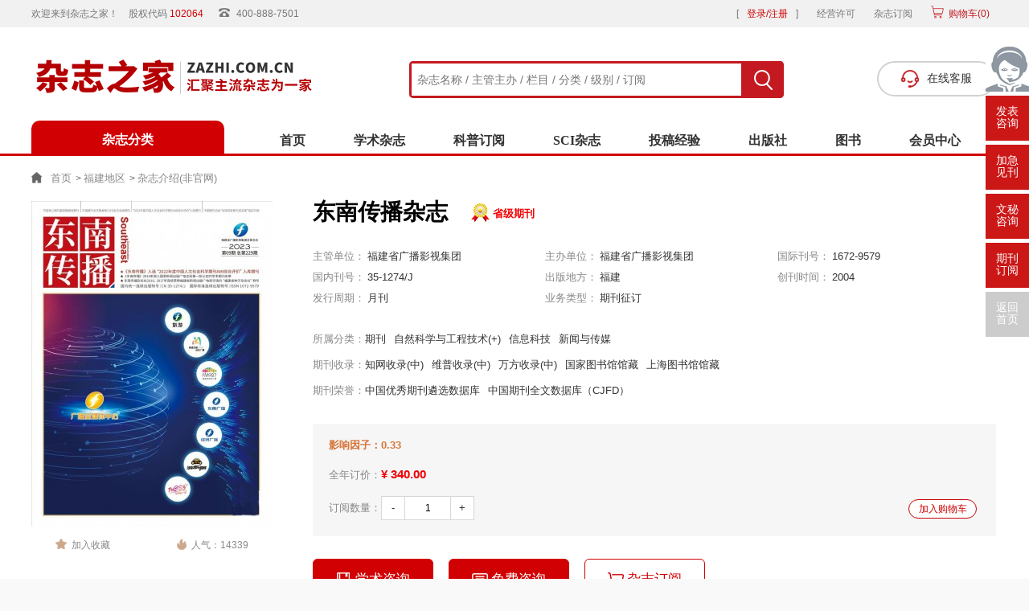

--- FILE ---
content_type: text/html; charset=utf-8
request_url: https://www.zazhi.com.cn/dongnanchuanbo/
body_size: 22644
content:
<!doctype html>
<html>
<head>
	<meta charset="utf-8">
	<title>东南传播杂志-省级期刊杂志-首页</title>
	<meta name="keywords" content="东南传播,省级期刊杂志,杂志社" />
	<meta name="description" content="《东南传播》杂志，于2004年经国家新闻出版总署批准正式创刊，CN:35-1274/J，本刊在国内外有广泛的覆盖面，题材新颖，信息量大、时效性强的特点，其中主要栏目有：业务研究、新闻采编、技术园地等。" >
	<meta http-equiv="X-UA-Compatible" content="IE=Edge，chrome=1">
	<meta name="viewport" content="width=device-width, initial-scale=1.0">
	<!-- script start -->
<meta charset="utf-8">
<meta name="referrer" content="origin">
<meta http-equiv="X-UA-Compatible" content="IE=Edge,chrome=1">
<link media="all" rel="stylesheet" type="text/css" href="https://www.zazhi.com.cn/theme/zazhi.com.cn/default/static/css/base_zzzj.css" />
<script type="text/javascript" src="https://www.zazhi.com.cn/theme/zazhi.com.cn/default/static/js/pub.js"></script>
<script type="text/javascript" src="https://www.zazhi.com.cn/theme/zazhi.com.cn/default/static/js/common.js"></script>
<script type="text/javascript">var site_root = 'https://www.zazhi.com.cn';</script>	
</head>
<body class="zzzj_qk_show gray-body container">

	<!-- head start -->
<script type="text/javascript" charset="utf-8" src="https://www.zazhi.com.cn/theme/zazhi.com.cn/default/static/js/header-top.js"></script>
	<form action="https://www.zazhi.com.cn/s.html" method="get" name="search">
		<input type="hidden" name="t" value="" />
		<div class="search">
			<div class="l">
				<input type="text" class="q" name="q" placeholder="杂志名称 / 主管主办 / 栏目 / 分类 / 级别 / 订阅" value="" maxlength="50" />
			</div>
			<div class="r">
				<input type="submit" class="s" value="" />
			</div>
		</div>
		<a onclick="openChat();return false;" href="javascript:;"><div class="zazhi-zxkf"><i></i>在线客服</div></a>
	</form>
	
<script type="text/javascript" charset="utf-8" src="https://www.zazhi.com.cn/theme/zazhi.com.cn/default/static/js/header-bottom.js"></script>
	
	<div class="nav nav_white">
		<div class="w1200">
			<a href="https://www.zazhi.com.cn/" title="杂志之家">首页</a> &gt;
			<!-- 
			<a href="https://www.zazhi.com.cn/qikan/" title="期刊">学术杂志</a> &gt;
			
			
			<a href="https://www.zazhi.com.cn/qikan/xinwen/">新闻杂志</a> &gt; 
			 -->
			
			<a href="https://www.zazhi.com.cn/qikan/fujian/">福建地区</a> &gt; 
			
			<!-- 
			<a href="https://www.zazhi.com.cn/qikan/yuekan/">月刊</a> &gt; 
			 -->
			<span>杂志介绍(非官网)</span>
		</div>
	</div> 

	

	<!-- content start -->
<div class="zzzj_qk_content">
    <div class="w1200">
        <div class="body-con-3-1 main-box dlx-box after-clear">
            <div class="body-con-3-1-l">
                <div class="show-pic">
                	<div class="preview">
                    	<img src="/upload/thumbnail/image/202311/01/28759_14b76.jpg_300x405.jpg" width="290" height="390" alt="东南传播杂志" />
                    </div>
                </div>
                <div class="show-share clear">
                    <div class="show-share-l">
						<a href="javascript:;" title="加入收藏" res="favorite" aid=2605><span>加入收藏</span></a>
					</div>
                    <div class="show-share-r">
                    	<span>人气：14339</span>
                    </div>
                </div>
                <div class="clear"></div>
            </div>
            <div class="body-con-3-1-c dlcon-c">
                <h1 class="zzzj-qkname">东南传播杂志</h1>
                <a href="https://www.zazhi.com.cn/qikan/shengjie/" title="全部省级期刊" class="zzzj-qkjbs">省级期刊</a>
				<div class="clear"></div>
				<div class="item">
                    <ul class="after-clear">
						<li><span>主管单位：</span><b class="hov" title="福建省广播影视集团">福建省广播影视集团</b></li>
						<li><span>主办单位：</span><b class="hov" title="福建省广播影视集团">福建省广播影视集团</b></li>
						<li><span>国际刊号：</span>1672-9579</li>
						<li><span>国内刊号：</span>35-1274/J</li>
						<li><span>出版地方：</span><a target="_blank" href="https://www.zazhi.com.cn/qikan/fujian/" title="福建">福建</a></li>
						
						<li><span>创刊时间：</span>2004</li>
						<li><span>发行周期：</span><a target="_blank" href="https://www.zazhi.com.cn/qikan/yuekan/" title="月刊">月刊</a></li>
						<li><span>业务类型：</span>期刊征订</li>
                    </ul>
                </div>
				
				<div class="category">
					<span>所属分类：</span><a href="https://www.zazhi.com.cn/qikan/">期刊</a><a href="https://www.zazhi.com.cn/qikan/zirankexue/">自然科学与工程技术(+)</a><a href="https://www.zazhi.com.cn/qikan/xxkj/">信息科技</a><a href="https://www.zazhi.com.cn/qikan/xwycm/">新闻与传媒</a>
				</div>
				
				
				<div class="record after-clear">
				    <div class="record-l">期刊收录：</div>
				    <div class="record-r">
				        <ul class="after-clear">
				        	
				            <li><a target="_blank" href="https://www.zazhi.com.cn/qikan/zhiwangshoulu/" title="知网收录(中)">知网收录(中)</a></li>
				        	
				            <li><a target="_blank" href="https://www.zazhi.com.cn/qikan/weipushoulu/" title="维普收录(中)">维普收录(中)</a></li>
				        	
				            <li><a target="_blank" href="https://www.zazhi.com.cn/qikan/wanfangshoulu/" title="万方收录(中)">万方收录(中)</a></li>
				        	
				            <li><a target="_blank" href="https://www.zazhi.com.cn/qikan/guojiatushuguan/" title="国家图书馆馆藏">国家图书馆馆藏</a></li>
				        	
				            <li><a target="_blank" href="https://www.zazhi.com.cn/qikan/shanghaitushuguan/" title="上海图书馆馆藏">上海图书馆馆藏</a></li>
				        	
				        </ul>
				    </div>
				</div>
				
				
				
				<div class="record after-clear">
				    <div class="record-l">期刊荣誉：</div>
				    <div class="record-r">
				        <ul class="after-clear">
				        	
				            <li><a target="_blank" href="https://www.zazhi.com.cn/qikan/zghxqkxsjk/" title="中国优秀期刊遴选数据库">中国优秀期刊遴选数据库</a></li>
				        	
				            <li><a target="_blank" href="https://www.zazhi.com.cn/qikan/zgqkqwsjk/" title="中国期刊全文数据库（CJFD）">中国期刊全文数据库（CJFD）</a></li>
				        	
				        </ul>
				    </div>
				</div>
				
				
				
				<script type="text/javascript">
					var products = {"":{"id":"3828","product_sn":"GS1499704929552605","picture":"\/upload\/image\/202311\/01\/28759_14b76.jpg","spec_ids":"","spec":[],"store_nums":"200","warning_line":"0","sell_nums":"2","market_price":"440.00","sell_price":"340.00","weight":"500"}};
					$(function(){
						$(".qk-buy .box-nums .box-nums-sub").click(function(){
							$(this).parent().find("input[name=goods_num]").val(function(index,val){
								val = parseInt(val);
								if( val>1 )
									val -= 1;
								// update_but(false, val);
								return val;
							});
						});

						$(".qk-buy .box-nums .box-nums-add").click(function(){
							$(this).parent().find("input[name=goods_num]").val(function(index,val){
								val = parseInt(val);
								var store_nums = parseInt($(".box-nums .store-val").text());
								if( isNaN(store_nums) || val<store_nums )
									val += 1;
								// update_but(false, val);
								return val;
							});
						});
						
						$(".buy_shop").click(function(){
							var product = products[''];
							update_but(product['id'], 1);
							$(".qk-buy input[name=goods_num]").val(1);
							$(".qk-buy input[name=product_id]").val(product['id']);
							$(".qk-buy input[name=product_key]").val('');
						});

						function update_but(product, num){
							var url = $('.buy_shop').data('url');
							// var url = $('.qk-buy .cart-add').data('url');
							if( !num )
								num = $(".qk-buy .box-nums input[name=goods_num]").val();
							url = url.replace('{id}', products[''].id).replace('{num}', num);
							// $('.cart-add').attr('href', url);
							$('.buy_shop').attr('href', url);
						}	
						

						$(".cart-add").click(function(){
							var that = this;
							$.ajax({
								url		: "/index.php?m=shop&c=cart&a=add",
								cache	: false,
								type	: "post",
								dataType: 'json',
								data	: {goods_id: 1860, product_id:products[""].id, goods_num:$(".box-nums input[name=goods_num]").val() },
								async	: false,
								error	: function(request) {
									showDialog('alert', '数据提交失败！', '提示信息', 300);
								},
								success: function(result) {
									if( result.status ){
										$('.dlicar b').text(result.data.total);
										$(".preview img").clone().css({
											position: 'absolute',
											'z-index':'9998',
											border:'solid 1px #ccc',
											background:'#aaf',
											overflow:'hidden',
											background:'#fff'
										}).css( $(".preview").offset() ).appendTo( $('body') ).animate({
												left : $('.dlicar').offset().left,
												top : $('.dlicar').offset().top,
												width : 10,
												height : 10,
												opacity : 0.8
											}, "slow",function(){$(this).remove();});
									$(cartHtml).appendTo( $('body') ).css({
										/*top: $(that).offset().top-50,
										left: $(that).offset().left-100*/
										}).show().find('.mac-go-cart').attr('href', site_root+'/shop/cart/');
									}
								}
							});
						});
					});
				</script>
				
				
				
				<div class="qk-buy">
					<ul>
						
						<li class="item-xszs"><span>影响因子：0.33</span></li>
						
						
						
						<li class="item-qndj">全年订价：<a>¥ 340.00</a>
							<input name="goods_num" type="hidden" readonly="true" value="1" />
						</li>
						<li class="item-dysl">
							<div class="l">订阅数量：</div>
							<div class="l box-nums">
								<a class="box-nums-sub" href="javascript:;">-</a><input name="goods_num" type="text" readonly="true" value="1" /><a class="box-nums-add" href="javascript:;">+</a>
							</div>
							<!-- <p class="mzhd">单笔订单满<span>￥498元</span>免运费（赠送<span>12次</span>快递权益）</p> -->
							<div class="clear"></div>
						</li>
						<a class="btn-zxdg cart-add" href="javascript:;">加入购物车</a>
						<input type="hidden" name="goods_id" value="1860" />
						<input type="hidden" name="product_id" value="" />
						<input type="hidden" name="product_key" value="" />
						
					</ul>
				</div>
				

				<div class="buy">
					
					<a href="javascript:;" onclick="openChat();return false;"><i class="buy_i_1"></i>学术咨询</a>
					<a href="javascript:;" onclick="openChat();return false;"><i class="buy_i_2"></i>免费咨询</a>
					
					
					<a class="hollow cart-add" href="javascript:;"><i class="cart_i_1"></i>杂志订阅</a>
					
					<div class="clear"></div>
				</div>
			</div>
        </div>
    </div>

	<script type="text/javascript">
		//注册登录后过程
		function_register(function(){
			$.ajax({
				url		: "/index.php?m=article&c=favorite&a=check",
				cache	: true,
				type	: "post",
				dataType: 'json',
				data:{aid: 2605},
				error	: function(request) {
				},
				success: function(result) {
					if( result.status ){
						$('div>a[res="favorite"]').html('<span>已收藏</span>');
					}
				}
			});
		});
	</script>
</div>

	<div class="zzzj_qkdetail_bottom after-clear w1200">
		<div class="left_panel l">
			<!-- tabs -->
			<div class="zzzj_tabs">
				<a href="javascript:void(0);" class="tabs-active" anchor=".zzzj_qk_zzxq">杂志详情</a>
				
				<a href="javascript:void(0);" anchor=".zzzj_qk_lmsz">栏目设置</a>
				
				
				<a href="javascript:void(0);" anchor=".zzzj_qk_zzry">杂志荣誉</a>
				
				
				
				<a href="javascript:void(0);" anchor=".zzzj_qk_zzts">杂志特色</a>
				
				
				
				<a href="javascript:void(0);" anchor=".zzzj_qk_sjtj">数据统计</a>
				
				
				
				
				<a href="javascript:void(0);" anchor=".zzzj_qk_wypl">网友评价</a>
				
				
			</div>
			
			
			
			<div class="zzzj_dy_infolist zzzj_qk_zzxq">
				<ul class="after-clear">
					<li><span>期刊级别：</span><a target="_blank" href="https://www.zazhi.com.cn/qikan/shengjie/" title="全部省级期刊期刊">省级期刊</a></li>
					<li><span>所属分类：</span><a href="https://www.zazhi.com.cn/qikan/">期刊</a>&emsp;<a href="https://www.zazhi.com.cn/qikan/zirankexue/">自然科学与工程技术(+)</a>&emsp;<a href="https://www.zazhi.com.cn/qikan/xxkj/">信息科技</a>&emsp;<a href="https://www.zazhi.com.cn/qikan/xwycm/">新闻与传媒</a>&emsp;</li>
					<li><b>产品参数：</b></li>
					<li><span>主管单位：</span><b class="hov" title="福建省广播影视集团">福建省广播影视集团</b></li>
					<li><span>主办单位：</span><b class="hov" title="福建省广播影视集团">福建省广播影视集团</b></li>
					<li><span>出版地方：</span><a target="_blank" href="https://www.zazhi.com.cn/qikan/fujian/" title="福建">福建</a></li>
					<li><span>快捷分类：</span><a target="_blank" href="https://www.zazhi.com.cn/qikan/xinwen/" title="新闻">新闻</a></li>
					<li><span>国际刊号：</span>1672-9579</li>
					<li><span>国内刊号：</span>35-1274/J</li>
					
					<li><span>创刊时间：</span>2004</li>
					<li><span>发行周期：</span><a target="_blank" href="https://www.zazhi.com.cn/qikan/yuekan/" title="月刊">月刊</a></li>
					<li><span>期刊开本：</span>A4</li>
					<li><span>审稿周期：</span>预计1个月内</li>
					<li><span>业务类型：</span>杂志征订</li>
				</ul>
				
				<a href="javascript:;" data-url="https://www.zazhi.com.cn/shop/cart/buy/product/{id}/num/{num}/" class="btn_ad cart-add"></a>
				
			</div>

			<!-- 杂志简介 -->
			
			<div class="zzzj_common_box">
				<div class="zzzj_common_title">
					<h2>东南传播杂志简介</h2>
				</div>
				<div class="zzzj_innerbox zzzj_common_article">
					<p>
	《东南传播》杂志，于2004年经国家新闻出版总署批准正式创刊，CN:35-1274/J，本刊在国内外有广泛的覆盖面，题材新颖，信息量大、时效性强的特点，其中主要栏目有：业务研究、新闻采编、技术园地等。
</p>
<p>
	《东南传播》是立足海峡西岸、面向国内外公开发行的新闻传播专业期刊。期刊简介刊载发表传播专业类学术研究和新闻传播、传播技术、科技类业务研究学术论文。
</p>
				</div>
			</div>
			
			
			<!-- 栏目设置 -->
			
			<div class="zzzj_common_box zzzj_qk_lmsz">
				<div class="zzzj_common_title">
					<h2>杂志栏目设置</h2>
				</div>
				<div class="zzzj_innerbox zzzj_common_article">
					<p>特别策划_马克思主义新闻观研究　建党一百周年影视研究　乡村文化传播　媒介融合前沿和理论　跨文化传播　产业研究　传媒与社会　受众研究　广播电视节目研究　品牌营销　新闻采编　</p>
				</div>
			</div>
			
			
			<!-- 杂志荣誉 -->
			
			<div class="zzzj_common_box zzzj_qk_zzry">
				<div class="zzzj_common_title">
					<h2>杂志荣誉</h2>
				</div>
				<div class="zzzj_innerbox zzzj_common_article">
					<ul>
						
						<li><a target="_blank" href="https://www.zazhi.com.cn/qikan/zhiwangshoulu/" title="知网收录(中)">知网收录(中)</a></li>
						
						<li><a target="_blank" href="https://www.zazhi.com.cn/qikan/weipushoulu/" title="维普收录(中)">维普收录(中)</a></li>
						
						<li><a target="_blank" href="https://www.zazhi.com.cn/qikan/wanfangshoulu/" title="万方收录(中)">万方收录(中)</a></li>
						
						<li><a target="_blank" href="https://www.zazhi.com.cn/qikan/guojiatushuguan/" title="国家图书馆馆藏">国家图书馆馆藏</a></li>
						
						<li><a target="_blank" href="https://www.zazhi.com.cn/qikan/shanghaitushuguan/" title="上海图书馆馆藏">上海图书馆馆藏</a></li>
						
						
						
						<li><a target="_blank" href="https://www.zazhi.com.cn/qikan/zghxqkxsjk/" title="中国优秀期刊遴选数据库">中国优秀期刊遴选数据库</a></li>
						
						<li><a target="_blank" href="https://www.zazhi.com.cn/qikan/zgqkqwsjk/" title="中国期刊全文数据库（CJFD）">中国期刊全文数据库（CJFD）</a></li>
						
					</ul>
				</div>
			</div>
			
			
			<!-- 杂志特色 -->
			
			
			<div class="zzzj_common_box zzzj_qk_zzts">
				<div class="zzzj_common_title">
					<h2>东南传播杂志特色</h2>
				</div>
				<div class="zzzj_innerbox zzzj_common_article">
					<p>
	(1)来稿应论点明确，数据可靠，逻辑严密，文字精炼，可读性强。
</p>
<p>
	(2)来稿应为原创性成果，具有学术性、理论性、前沿性。
</p>
<p>
	(3)来稿若是各级基金资助项目、科研成果、获奖成果的论文，请在首页下方或文后标明。基金项目应注明项目编号。
</p>
<p>
	(4)注释用尾注形式，注释信息要规范。
</p>
<p>
	(5)关键词选词规范，以3～8个为宜。英文摘要应语法正确，术语规范。
</p>
				</div>
			</div>
			
			
			
			<!-- 数据统计 -->
			

<div class="zzzj_common_box zzzj_qk_sjtj">
	<div class="zzzj_common_title">
		<h2>东南传播杂志数据统计</h2>
	</div>
	<div class="zzzj_innerbox">
		
		
		
		
		
		
		
		
		
		
		
		
		
		
		
		
		
		
		
		
		
		
		
		
		
		
		
		
		
		
		
		<!--次数报告-->
						 
		<div class="dltext dldesc">
			<h5>年度被引次数报告</h5>
			<p class="dltime">
				
				<span class="">2012</span>
				<span class="">2013</span>
				<span class="">2014</span>
				<span class="">2015</span>
				<span class="">2016</span>
				<span class="">2017</span>
				<span class="">2018</span>
				<span class="">2019</span>
				<span class="">2020</span>
				<span class="">2021</span>
				<span class="">2022</span>
			</p>
			<div class="dlnum">
				
				<div class="dlnumbox ">
					
					<div class="zoom">
						<p class="dlbg">本刊文章见刊的年份</p>
						<div class="dlbg">
							
							<span>2012</span>
							<span>2011</span>
							<span>2010</span>
							<span>2009</span>
							<span>2008</span>
							<span>2007</span>
							<span>2006</span>
							<span>2005</span>
						</div>
					</div>
					<div class="zoom">
						<p class="">在2012年的被引次数</p>
						<div class="">
							
							<span>41</span>
							<span>194</span>
							<span>187</span>
							<span>170</span>
							<span>134</span>
							<span>98</span>
							<span>30</span>
							<span>20</span>
						</div>
					</div>
					<div class="zoom">
						<p class="">被本刊自己引用的次数</p>
						<div class="">
							
							<span>6</span>
							<span>31</span>
							<span>16</span>
							<span>12</span>
							<span>7</span>
							<span>5</span>
							<span>3</span>
							<span>3</span>
						</div>
					</div>
					<div class="zoom">
						<p class="">被引次数的累积百分比</p>
						<div class="">
							
							<span>0.0469</span>
							<span>0.2689</span>
							<span>0.4828</span>
							<span>0.6773</span>
							<span>0.8307</span>
							<span>0.9428</span>
							<span>0.9771</span>
							<span>1</span>
						</div>
					</div>
				</div>
				<div class="dlnumbox ">
					
					<div class="zoom">
						<p class="dlbg">本刊文章见刊的年份</p>
						<div class="dlbg">
							
							<span>2013</span>
							<span>2012</span>
							<span>2011</span>
							<span>2010</span>
							<span>2009</span>
							<span>2008</span>
							<span>2007</span>
							<span>2006</span>
							<span>2005</span>
						</div>
					</div>
					<div class="zoom">
						<p class="">在2013年的被引次数</p>
						<div class="">
							
							<span>25</span>
							<span>200</span>
							<span>156</span>
							<span>162</span>
							<span>191</span>
							<span>117</span>
							<span>86</span>
							<span>56</span>
							<span>18</span>
						</div>
					</div>
					<div class="zoom">
						<p class="">被本刊自己引用的次数</p>
						<div class="">
							
							<span>3</span>
							<span>10</span>
							<span>7</span>
							<span>4</span>
							<span>5</span>
							<span>3</span>
							<span>6</span>
							<span>4</span>
							<span>2</span>
						</div>
					</div>
					<div class="zoom">
						<p class="">被引次数的累积百分比</p>
						<div class="">
							
							<span>0.0247</span>
							<span>0.2226</span>
							<span>0.3769</span>
							<span>0.5371</span>
							<span>0.726</span>
							<span>0.8417</span>
							<span>0.9268</span>
							<span>0.9822</span>
							<span>1</span>
						</div>
					</div>
				</div>
				<div class="dlnumbox ">
					
					<div class="zoom">
						<p class="dlbg">本刊文章见刊的年份</p>
						<div class="dlbg">
							
							<span>2014</span>
							<span>2013</span>
							<span>2012</span>
							<span>2011</span>
							<span>2010</span>
							<span>2009</span>
							<span>2008</span>
							<span>2007</span>
							<span>2006</span>
							<span>2005</span>
						</div>
					</div>
					<div class="zoom">
						<p class="">在2014年的被引次数</p>
						<div class="">
							
							<span>33</span>
							<span>126</span>
							<span>257</span>
							<span>168</span>
							<span>179</span>
							<span>155</span>
							<span>113</span>
							<span>84</span>
							<span>43</span>
							<span>10</span>
						</div>
					</div>
					<div class="zoom">
						<p class="">被本刊自己引用的次数</p>
						<div class="">
							
							<span>4</span>
							<span>16</span>
							<span>8</span>
							<span>8</span>
							<span>4</span>
							<span>8</span>
							<span>5</span>
							<span>4</span>
							<span>3</span>
							<span>0</span>
						</div>
					</div>
					<div class="zoom">
						<p class="">被引次数的累积百分比</p>
						<div class="">
							
							<span>0.0283</span>
							<span>0.1361</span>
							<span>0.3562</span>
							<span>0.5</span>
							<span>0.6533</span>
							<span>0.786</span>
							<span>0.8827</span>
							<span>0.9546</span>
							<span>0.9914</span>
							<span>1</span>
						</div>
					</div>
				</div>
				<div class="dlnumbox ">
					
					<div class="zoom">
						<p class="dlbg">本刊文章见刊的年份</p>
						<div class="dlbg">
							
							<span>2015</span>
							<span>2014</span>
							<span>2013</span>
							<span>2012</span>
							<span>2011</span>
							<span>2010</span>
							<span>2009</span>
							<span>2008</span>
							<span>2007</span>
							<span>2006</span>
						</div>
					</div>
					<div class="zoom">
						<p class="">在2015年的被引次数</p>
						<div class="">
							
							<span>83</span>
							<span>230</span>
							<span>162</span>
							<span>249</span>
							<span>145</span>
							<span>167</span>
							<span>139</span>
							<span>107</span>
							<span>104</span>
							<span>29</span>
						</div>
					</div>
					<div class="zoom">
						<p class="">被本刊自己引用的次数</p>
						<div class="">
							
							<span>6</span>
							<span>16</span>
							<span>4</span>
							<span>8</span>
							<span>3</span>
							<span>3</span>
							<span>2</span>
							<span>3</span>
							<span>3</span>
							<span>1</span>
						</div>
					</div>
					<div class="zoom">
						<p class="">被引次数的累积百分比</p>
						<div class="">
							
							<span>0.0583</span>
							<span>0.22</span>
							<span>0.3338</span>
							<span>0.5088</span>
							<span>0.6107</span>
							<span>0.728</span>
							<span>0.8257</span>
							<span>0.9009</span>
							<span>0.974</span>
							<span>0.9944</span>
						</div>
					</div>
				</div>
				<div class="dlnumbox ">
					
					<div class="zoom">
						<p class="dlbg">本刊文章见刊的年份</p>
						<div class="dlbg">
							
							<span>2016</span>
							<span>2015</span>
							<span>2014</span>
							<span>2013</span>
							<span>2012</span>
							<span>2011</span>
							<span>2010</span>
							<span>2009</span>
							<span>2008</span>
							<span>2007</span>
						</div>
					</div>
					<div class="zoom">
						<p class="">在2016年的被引次数</p>
						<div class="">
							
							<span>65</span>
							<span>276</span>
							<span>262</span>
							<span>120</span>
							<span>204</span>
							<span>134</span>
							<span>136</span>
							<span>116</span>
							<span>82</span>
							<span>66</span>
						</div>
					</div>
					<div class="zoom">
						<p class="">被本刊自己引用的次数</p>
						<div class="">
							
							<span>4</span>
							<span>15</span>
							<span>9</span>
							<span>5</span>
							<span>4</span>
							<span>3</span>
							<span>5</span>
							<span>3</span>
							<span>2</span>
							<span>1</span>
						</div>
					</div>
					<div class="zoom">
						<p class="">被引次数的累积百分比</p>
						<div class="">
							
							<span>0.0436</span>
							<span>0.2289</span>
							<span>0.4047</span>
							<span>0.4852</span>
							<span>0.6221</span>
							<span>0.7121</span>
							<span>0.8034</span>
							<span>0.8812</span>
							<span>0.9362</span>
							<span>0.9805</span>
						</div>
					</div>
				</div>
				<div class="dlnumbox ">
					
					<div class="zoom">
						<p class="dlbg">本刊文章见刊的年份</p>
						<div class="dlbg">
							
							<span>2017</span>
							<span>2016</span>
							<span>2015</span>
							<span>2014</span>
							<span>2013</span>
							<span>2012</span>
							<span>2011</span>
							<span>2010</span>
							<span>2009</span>
							<span>2008</span>
						</div>
					</div>
					<div class="zoom">
						<p class="">在2017年的被引次数</p>
						<div class="">
							
							<span>43</span>
							<span>208</span>
							<span>239</span>
							<span>177</span>
							<span>100</span>
							<span>150</span>
							<span>109</span>
							<span>93</span>
							<span>96</span>
							<span>65</span>
						</div>
					</div>
					<div class="zoom">
						<p class="">被本刊自己引用的次数</p>
						<div class="">
							
							<span>4</span>
							<span>12</span>
							<span>15</span>
							<span>7</span>
							<span>2</span>
							<span>5</span>
							<span>3</span>
							<span>3</span>
							<span>3</span>
							<span>1</span>
						</div>
					</div>
					<div class="zoom">
						<p class="">被引次数的累积百分比</p>
						<div class="">
							
							<span>0.0317</span>
							<span>0.185</span>
							<span>0.3611</span>
							<span>0.4915</span>
							<span>0.5652</span>
							<span>0.6758</span>
							<span>0.7561</span>
							<span>0.8246</span>
							<span>0.8954</span>
							<span>0.9433</span>
						</div>
					</div>
				</div>
				<div class="dlnumbox ">
					
					<div class="zoom">
						<p class="dlbg">本刊文章见刊的年份</p>
						<div class="dlbg">
							
							<span>2018</span>
							<span>2017</span>
							<span>2016</span>
							<span>2015</span>
							<span>2014</span>
							<span>2013</span>
							<span>2012</span>
							<span>2011</span>
							<span>2010</span>
							<span>2009</span>
						</div>
					</div>
					<div class="zoom">
						<p class="">在2018年的被引次数</p>
						<div class="">
							
							<span>49</span>
							<span>153</span>
							<span>172</span>
							<span>145</span>
							<span>118</span>
							<span>75</span>
							<span>102</span>
							<span>55</span>
							<span>84</span>
							<span>77</span>
						</div>
					</div>
					<div class="zoom">
						<p class="">被本刊自己引用的次数</p>
						<div class="">
							
							<span>2</span>
							<span>9</span>
							<span>6</span>
							<span>9</span>
							<span>4</span>
							<span>2</span>
							<span>5</span>
							<span>1</span>
							<span>4</span>
							<span>4</span>
						</div>
					</div>
					<div class="zoom">
						<p class="">被引次数的累积百分比</p>
						<div class="">
							
							<span>0.0431</span>
							<span>0.1777</span>
							<span>0.3289</span>
							<span>0.4565</span>
							<span>0.5602</span>
							<span>0.6262</span>
							<span>0.7159</span>
							<span>0.7643</span>
							<span>0.8382</span>
							<span>0.9059</span>
						</div>
					</div>
				</div>
				<div class="dlnumbox ">
					
					<div class="zoom">
						<p class="dlbg">本刊文章见刊的年份</p>
						<div class="dlbg">
							
							<span>2019</span>
							<span>2018</span>
							<span>2017</span>
							<span>2016</span>
							<span>2015</span>
							<span>2014</span>
							<span>2013</span>
							<span>2012</span>
							<span>2011</span>
							<span>2010</span>
						</div>
					</div>
					<div class="zoom">
						<p class="">在2019年的被引次数</p>
						<div class="">
							
							<span>93</span>
							<span>306</span>
							<span>172</span>
							<span>122</span>
							<span>91</span>
							<span>82</span>
							<span>48</span>
							<span>73</span>
							<span>45</span>
							<span>42</span>
						</div>
					</div>
					<div class="zoom">
						<p class="">被本刊自己引用的次数</p>
						<div class="">
							
							<span>13</span>
							<span>21</span>
							<span>11</span>
							<span>6</span>
							<span>3</span>
							<span>3</span>
							<span>0</span>
							<span>2</span>
							<span>1</span>
							<span>3</span>
						</div>
					</div>
					<div class="zoom">
						<p class="">被引次数的累积百分比</p>
						<div class="">
							
							<span>0.0774</span>
							<span>0.3322</span>
							<span>0.4754</span>
							<span>0.577</span>
							<span>0.6528</span>
							<span>0.7211</span>
							<span>0.761</span>
							<span>0.8218</span>
							<span>0.8593</span>
							<span>0.8943</span>
						</div>
					</div>
				</div>
				<div class="dlnumbox ">
					
					<div class="zoom">
						<p class="dlbg">本刊文章见刊的年份</p>
						<div class="dlbg">
							
							<span>2020</span>
							<span>2019</span>
							<span>2018</span>
							<span>2017</span>
							<span>2016</span>
							<span>2015</span>
							<span>2014</span>
							<span>2013</span>
							<span>2012</span>
							<span>2011</span>
						</div>
					</div>
					<div class="zoom">
						<p class="">在2020年的被引次数</p>
						<div class="">
							
							<span>56</span>
							<span>362</span>
							<span>242</span>
							<span>131</span>
							<span>110</span>
							<span>78</span>
							<span>58</span>
							<span>32</span>
							<span>54</span>
							<span>42</span>
						</div>
					</div>
					<div class="zoom">
						<p class="">被本刊自己引用的次数</p>
						<div class="">
							
							<span>2</span>
							<span>32</span>
							<span>10</span>
							<span>5</span>
							<span>7</span>
							<span>2</span>
							<span>2</span>
							<span>1</span>
							<span>1</span>
							<span>0</span>
						</div>
					</div>
					<div class="zoom">
						<p class="">被引次数的累积百分比</p>
						<div class="">
							
							<span>0.0425</span>
							<span>0.3174</span>
							<span>0.5011</span>
							<span>0.6006</span>
							<span>0.6841</span>
							<span>0.7434</span>
							<span>0.7874</span>
							<span>0.8117</span>
							<span>0.8527</span>
							<span>0.8846</span>
						</div>
					</div>
				</div>
				<div class="dlnumbox ">
					
					<div class="zoom">
						<p class="dlbg">本刊文章见刊的年份</p>
						<div class="dlbg">
							
							<span>2021</span>
							<span>2020</span>
							<span>2019</span>
							<span>2018</span>
							<span>2017</span>
							<span>2016</span>
							<span>2015</span>
							<span>2014</span>
							<span>2013</span>
							<span>2012</span>
						</div>
					</div>
					<div class="zoom">
						<p class="">在2021年的被引次数</p>
						<div class="">
							
							<span>81</span>
							<span>534</span>
							<span>477</span>
							<span>199</span>
							<span>92</span>
							<span>91</span>
							<span>51</span>
							<span>64</span>
							<span>33</span>
							<span>37</span>
						</div>
					</div>
					<div class="zoom">
						<p class="">被本刊自己引用的次数</p>
						<div class="">
							
							<span>11</span>
							<span>40</span>
							<span>21</span>
							<span>10</span>
							<span>3</span>
							<span>4</span>
							<span>2</span>
							<span>6</span>
							<span>3</span>
							<span>3</span>
						</div>
					</div>
					<div class="zoom">
						<p class="">被引次数的累积百分比</p>
						<div class="">
							
							<span>0.0452</span>
							<span>0.343</span>
							<span>0.609</span>
							<span>0.72</span>
							<span>0.7713</span>
							<span>0.8221</span>
							<span>0.8505</span>
							<span>0.8862</span>
							<span>0.9046</span>
							<span>0.9253</span>
						</div>
					</div>
				</div>
				<div class="dlnumbox ">
					
					<div class="zoom">
						<p class="dlbg">本刊文章见刊的年份</p>
						<div class="dlbg">
							
							<span>2022</span>
							<span>2021</span>
							<span>2020</span>
							<span>2019</span>
							<span>2018</span>
							<span>2017</span>
							<span>2016</span>
							<span>2015</span>
							<span>2014</span>
							<span>2013</span>
						</div>
					</div>
					<div class="zoom">
						<p class="">在2022年的被引次数</p>
						<div class="">
							
							<span>29</span>
							<span>247</span>
							<span>196</span>
							<span>162</span>
							<span>101</span>
							<span>80</span>
							<span>54</span>
							<span>48</span>
							<span>31</span>
							<span>16</span>
						</div>
					</div>
					<div class="zoom">
						<p class="">被本刊自己引用的次数</p>
						<div class="">
							
							<span>2</span>
							<span>21</span>
							<span>7</span>
							<span>2</span>
							<span>4</span>
							<span>3</span>
							<span>2</span>
							<span>8</span>
							<span>5</span>
							<span>0</span>
						</div>
					</div>
					<div class="zoom">
						<p class="">被引次数的累积百分比</p>
						<div class="">
							
							<span>0.0265</span>
							<span>0.2523</span>
							<span>0.4314</span>
							<span>0.5795</span>
							<span>0.6718</span>
							<span>0.745</span>
							<span>0.7943</span>
							<span>0.8382</span>
							<span>0.8665</span>
							<span>0.8812</span>
						</div>
					</div>
				</div>
			</div>
		 </div>
		<script type="text/javascript">$(function(){$('.dltime span:last').click();});</script>
		
		
		<script type="text/javascript" src="https://www.zazhi.com.cn/theme/zazhi.com.cn/default/static/images/echarts.min.js"></script>
		
		
		
		
				
		
				
		
				
		
				
		
				
		
				
		
				
		
				
		
				
		
				
		
				
		
		
		 <div class="dltext">
			<h5>主要参考文献期刊分析</h5>
			<div id="dlmap1" class="zzzj_common_charts"></div>
			<script type="text/javascript">
			$(function(){
				var dom = $("#dlmap1")[0];
				var myChart = echarts.init(dom);
				option = null;
				
				var canvas = document.createElement('canvas');
				var ctx = canvas.getContext('2d');
				canvas.width = canvas.height = 100;
				ctx.textAlign = 'center';
				ctx.textBaseline = 'middle';
				ctx.globalAlpha = 0.08;
				ctx.font = '16px Microsoft Yahei';
				ctx.translate(50, 50);
				ctx.rotate(-Math.PI / 4);
				
				option = {
					backgroundColor: {
						type: 'pattern',
						image: canvas,
						repeat: 'repeat'
					},
					grid: [{
						top: '5%',
						width: '95%',
						height:'90%',
						bottom: '0',
						left: 10,
						containLabel: true
					}],
					xAxis: [{
						type: 'value',
						splitLine: {
							show: false
						}
					}],
					yAxis: [{
						type: 'category',
						data: [
							"《现代传播（中国传媒大学学报）》","《国际新闻界》","《青年记者》","《新闻界》","《当代传播》","《新闻记者》","《新闻与传播研究》","《新闻与写作》","《新闻大学》","《中国广播电视学刊》"
						],
						axisLabel: {
							interval: 0,
							rotate: 20
						},
						splitLine: {
							show: false
						}
					}],
					series: [{
						type: 'bar',
						stack: 'chart',
						z: 3,
						barWidth: 15,
						label: {
							normal: {
								position: 'right',
								show: true
							}
						},
						name:"涉及文献量",
						data: [
							977,857,736,638,610,596,569,477,469,362
						]
					}]
				};
				if (option && typeof option === "object") {
					myChart.setOption(option, true);
				}	
			});
			</script>
		</div>
		
		
		
		
		
		
		
		
		
		
		
		
		
		
		
		
		
		
		
		
		
		
		
		
		
		
		
		
		
		
		 <div class="dltext">
			<h5>被引次数	</h5>
			<div id="dlmap2" class="zzzj_common_charts zzzj_charts_bycs"></div>
			<script type="text/javascript">
			$(function(){
				var dom = $("#dlmap2")[0];
				var myChart = echarts.init(dom);
				var app = {};
				option = null;
				option = {
					tooltip : {
						trigger: 'axis',
						axisPointer: {
							type: 'cross',
							label: {
								backgroundColor: '#6a7985'
							}
						}
					},
					legend: {
						data:['被引次数'],
						left:87,
						bottom:5,
					},
					xAxis: {
						type: 'category',
						name: '年份',
						splitLine: {show: false},
						axisLine: {
							lineStyle: {
							  color: '#777'
							}
						},
						data: [
							"2012年","2013年","2014年","2015年","2016年","2017年","2018年","2019年","2020年","2021年","2022年",
						]
					},
					yAxis: {
						name: '被引次数',
						type: 'value',
						axisLine: {
							lineStyle: {
							  color: '#777'
							}
						},
					},
					series: [{
						name: '被引次数',
						data: [
							874,1011,1168,1423,1490,1357,1137,1201,1317,1793,1094,
						],
						type: 'line',					
						areaStyle: {
							color: '#faf3f0',
						}, 
						symbolSize:7,
						itemStyle:{
							normal:{
								label : {show: true},
								borderColor:'#ba0f0f',
								lineStyle:{                 
								  width:2,
								  type:'solid'
								}
							}
						}
					}]
				};
			
				if (option && typeof option === "object") {
					myChart.setOption(option, true);
				}
			});
			</script>
		 </div>
		 
		 
		 
		 
		 <div class="dltext">
			<h5>影响因子</h5>
			<span>*指该期刊近两年文献的平均 被引用率，即该期刊前两年论文在评价当年每篇论文被引用的平均次数</span>
			<div id="dlmap3" class="zzzj_common_charts zzzj_charts_yxyz"></div>
			<script type="text/javascript">
			$(function(){
				var dom = $("#dlmap3")[0];
				var myChart = echarts.init(dom);
				var app = {};
				option = null;
				option = {
					tooltip : {
						trigger: 'axis',
						axisPointer: {
							type: 'cross',
							label: {
								backgroundColor: '#6a7985'
							}
						}
					},
					legend: {
						data:['影响因子'],
						left:87,
						bottom:0,
					},
					xAxis: {
						type: 'category',
						name: '年份',
						splitLine: {show: false},
						data: [
							"2012年","2013年","2014年","2015年","2016年","2017年","2018年","2019年","2020年","2021年","2022年",
						]
					},
					yAxis: {
						name: '影响因子',
						type: 'value'
					},
					series: [{
						name: '影响因子',
						data: [
							0.27,0.24,0.27,0.3,0.38,0.33,0.26,0.4,0.51,0.94,0.45,
						], 
						type: 'line',					
						areaStyle: {
							color: '#faf3f0',
						}, 
						symbolSize:7,
						itemStyle:{
							normal:{
								label : {show: true},
								borderColor:'#ba0f0f',
								lineStyle:{                 
								  width:2,
								  type:'solid'
								}
							}
						}
					}]
				};
			
				if (option && typeof option === "object") {
					myChart.setOption(option, true);
				}
			});
			</script>
		</div>
		
		
		
		<!--分析报告-->
		<div class="dltext">
			<div class="dlanly">
				<h6>主要发文学者分析</h6>
				<table width="100%" border="0" cellpadding="0" cellspacing="0">
					<thead>
						<tr>
							<td>学者姓名</td>
							<td>发文量</td>
							<td>主要研究主题</td>
						</tr>
					</thead>
					<tbody>
						
						<tr>
							<td><span>陈力丹</span></td>
							<td>54</td>
							<td>心传媒；新闻；新闻传播业；新闻传播学；记者</td>
						</tr>
						<tr>
							<td><span>郜书锴</span></td>
							<td>37</td>
							<td>心报业；新媒体；新闻学；媒介融合；新闻媒体</td>
						</tr>
						<tr>
							<td><span>梁颐</span></td>
							<td>17</td>
							<td>心媒介环境学；媒介；麦克卢汉；媒介技术；公共</td>
						</tr>
						<tr>
							<td><span>孙慧英</span></td>
							<td>15</td>
							<td>心两岸；新媒体；狂欢；传媒业；媒介形象</td>
						</tr>
						<tr>
							<td><span>连水兴</span></td>
							<td>13</td>
							<td>心媒介；公民社会；传播学；公共领域；大众传媒</td>
						</tr>
						<tr>
							<td><span>王中伟</span></td>
							<td>12</td>
							<td>心纪录片；视听语言；突发事件；南疆；政论</td>
						</tr>
						<tr>
							<td><span>周鸿铎</span></td>
							<td>11</td>
							<td>心中国传媒；传媒；传媒经济；经济理论研究；媒介产业</td>
						</tr>
						<tr>
							<td><span>周琼</span></td>
							<td>11</td>
							<td>心新闻报道；教学；媒体；新媒体；非物质文化遗产</td>
						</tr>
						<tr>
							<td><span>王本刚</span></td>
							<td>10</td>
							<td>心知识；默会知识；公共治理；信息社会；新媒体环境</td>
						</tr>
						<tr>
							<td><span>李燕临</span></td>
							<td>9</td>
							<td>心媒介素养；电视；传统媒体；电影；大众传媒</td>
						</tr>
					</tbody>
				</table>
			</div>
		
		
		
			<div class="dlanly">
				<h6>主要发文机构分析</h6>
				<table width="100%" border="0" cellpadding="0" cellspacing="0">
					<thead>
						<tr>
							<td>机构名称</td>
							<td>发文量</td>
							<td>主要研究主题</td>
						</tr>
					</thead>
					<tbody>
						
						<tr>
							<td><span>陕西师范大学</span></td>
							<td>508</td>
							<td>媒体；新闻；媒介；新媒体；文化</td>
						</tr>
						<tr>
							<td><span>中国传媒大学</span></td>
							<td>502</td>
							<td>媒体；媒介；新闻；电视；新媒体</td>
						</tr>
						<tr>
							<td><span>福建师范大学</span></td>
							<td>446</td>
							<td>文化；媒介；媒体；电影；新闻</td>
						</tr>
						<tr>
							<td><span>厦门大学</span></td>
							<td>277</td>
							<td>媒体；新闻；媒介；广告；文化</td>
						</tr>
						<tr>
							<td><span>武汉大学</span></td>
							<td>228</td>
							<td>新闻；媒介；媒体；传媒；文化</td>
						</tr>
						<tr>
							<td><span>浙江大学</span></td>
							<td>212</td>
							<td>媒介；电影；媒体；新闻；社会</td>
						</tr>
						<tr>
							<td><span>兰州大学</span></td>
							<td>209</td>
							<td>新闻；媒介；媒体；网络；大众</td>
						</tr>
						<tr>
							<td><span>暨南大学</span></td>
							<td>146</td>
							<td>媒体；新闻；媒介；社交；网络</td>
						</tr>
						<tr>
							<td><span>中国人民大学</span></td>
							<td>124</td>
							<td>新闻；媒体；媒介；文化；传播学</td>
						</tr>
						<tr>
							<td><span>四川大学</span></td>
							<td>103</td>
							<td>媒介；广告；媒体；新闻；网络</td>
						</tr>
					</tbody>
				</table>
			</div>
		</div>
		
	</div>
</div>


			
			<!-- 我们的优势 -->
<div class="zzzj_common_box zzzj_qk_ourys">
	<div class="zzzj_common_title">
		<h2>我们的优势</h2>
	</div>
	<div class="zzzj_innerbox">
		<ul class="flexbox">
			<li>
				<a href="javascript:;" onclick="openChat();return false;">
					<div class="left-img"></div>
					<div class="right-text">
						<b>正刊保障</b>
						<p>刊物在国家新闻出版署网站可查，抵制假刊、增刊。</p>
					</div>
				</a>
			</li>
			<li>
				<a href="javascript:;" onclick="openChat();return false;">
					<div class="left-img"></div>
					<div class="right-text">
						<b>期刊杂志种类多</b>
						<p>期刊杂志种类繁多，覆盖大部分行业及地区，定时更新期刊信息。</p>
					</div>
				</a>
			</li>
			<li>
				<a href="javascript:;" onclick="openChat();return false;">
					<div class="left-img"></div>
					<div class="right-text">
						<b>行业实体公司</b>
						<p>实体公司注册，持有公司营业执照、经营许可证等证件，可到工商部门查询。</p>
					</div>
				</a>
			</li>
			<li>
				<a href="javascript:;" onclick="openChat();return false;">
					<div class="left-img"></div>
					<div class="right-text">
						<b>签署协议</b>
						<p>公司准备了完备的协议流程，保护用户隐私，用户可跟踪进程。</p>
					</div>
				</a>
			</li>
		</ul>
	</div>
</div>
		</div>
		
		<div class="right_panel r">
			<!-- 相关期刊 -->
			
			<div class="zzzj_common_box_min zzzj_qk_xgqk">
				<div class="zzzj_common_title_min">
					<h2>相关期刊</h2>
				</div>
				<div class="zzzj_innerbox_min">
					<ul>
					
						<li class="after-clear">
							<a href="https://yishuyushejililun.zazhi.com.cn/" title="艺术与设计" target="_blank">
								<div class="item-img">
									<img src="/upload/thumbnail/image/202308/19/3207f_7916.jpg_300x405.jpg" alt="艺术与设计" />
								</div>
								<div class="item-info">
									<h4 class="title">艺术与设计</h4>
									<p>部级期刊</p>
									
									<p>人气&nbsp;<span>46201</span></p>
								</div>
							</a>	
						</li>
					
						<li class="after-clear">
							<a href="https://yishujiaoyu.zazhi.com.cn/" title="艺术教育" target="_blank">
								<div class="item-img">
									<img src="/upload/thumbnail/image/202311/02/18a39_f9d6.jpg_300x405.jpg" alt="艺术教育" />
								</div>
								<div class="item-info">
									<h4 class="title">艺术教育</h4>
									<p>部级期刊</p>
									
									<p>人气&nbsp;<span>34992</span></p>
								</div>
							</a>	
						</li>
					
						<li class="after-clear">
							<a href="https://xinwenzhanxian.zazhi.com.cn/" title="新闻战线" target="_blank">
								<div class="item-img">
									<img src="/upload/thumbnail/image/202308/19/2fa20_a060.jpg_300x405.jpg" alt="新闻战线" />
								</div>
								<div class="item-info">
									<h4 class="title">新闻战线</h4>
									<p>部级期刊</p>
									
									<p>人气&nbsp;<span>34292</span></p>
								</div>
							</a>	
						</li>
					
						<li class="after-clear">
							<a href="https://xinwenyuxiezuo.zazhi.com.cn/" title="新闻与写作" target="_blank">
								<div class="item-img">
									<img src="/upload/thumbnail/image/202308/20/2bf8_cea4.jpg_300x405.jpg" alt="新闻与写作" />
								</div>
								<div class="item-info">
									<h4 class="title">新闻与写作</h4>
									<p>CSSCI南大期刊</p>
									<p>影响因子&nbsp;<span>1.1</span></p>
									<p>人气&nbsp;<span>29440</span></p>
								</div>
							</a>	
						</li>
					
						<li class="after-clear">
							<a href="https://xinwenchuanbo.zazhi.com.cn/" title="新闻传播" target="_blank">
								<div class="item-img">
									<img src="/upload/thumbnail/image/202308/19/322f4_1621d.jpg_300x405.jpg" alt="新闻传播" />
								</div>
								<div class="item-info">
									<h4 class="title">新闻传播</h4>
									<p>省级期刊</p>
									<p>影响因子&nbsp;<span>0.47</span></p>
									<p>人气&nbsp;<span>24879</span></p>
								</div>
							</a>	
						</li>
					
						<li class="after-clear">
							<a href="https://huanghezhisheng.zazhi.com.cn/" title="黄河之声" target="_blank">
								<div class="item-img">
									<img src="/upload/thumbnail/image/202308/19/31eeb_11979.jpg_300x405.jpg" alt="黄河之声" />
								</div>
								<div class="item-info">
									<h4 class="title">黄河之声</h4>
									<p>省级期刊</p>
									<p>影响因子&nbsp;<span>0.17</span></p>
									<p>人气&nbsp;<span>23226</span></p>
								</div>
							</a>	
						</li>
					
						<li class="after-clear">
							<a href="https://xinwenjizhe.zazhi.com.cn/" title="新闻记者" target="_blank">
								<div class="item-img">
									<img src="/upload/thumbnail/image/202308/20/1653_151d4.jpg_300x405.jpg" alt="新闻记者" />
								</div>
								<div class="item-info">
									<h4 class="title">新闻记者</h4>
									<p>CSSCI南大期刊</p>
									<p>影响因子&nbsp;<span>1.39</span></p>
									<p>人气&nbsp;<span>22687</span></p>
								</div>
							</a>	
						</li>
					
						<li class="after-clear">
							<a href="https://xinwenaihaozhe.zazhi.com.cn/" title="新闻爱好者" target="_blank">
								<div class="item-img">
									<img src="/upload/thumbnail/image/202311/09/1b0d6_a28a.jpg_300x405.jpg" alt="新闻爱好者" />
								</div>
								<div class="item-info">
									<h4 class="title">新闻爱好者</h4>
									<p>CSSCI南大期刊</p>
									<p>影响因子&nbsp;<span>1.31</span></p>
									<p>人气&nbsp;<span>21501</span></p>
								</div>
							</a>	
						</li>
					
						<li class="after-clear">
							<a href="https://zhongguomeishu.zazhi.com.cn/" title="中国美术" target="_blank">
								<div class="item-img">
									<img src="/upload/thumbnail/image/202308/19/32217_18691.jpg_300x405.jpg" alt="中国美术" />
								</div>
								<div class="item-info">
									<h4 class="title">中国美术</h4>
									<p>部级期刊</p>
									<p>影响因子&nbsp;<span>0.08</span></p>
									<p>人气&nbsp;<span>20846</span></p>
								</div>
							</a>	
						</li>
					
						<li class="after-clear">
							<a href="https://xinwenshijie.zazhi.com.cn/" title="新闻世界" target="_blank">
								<div class="item-img">
									<img src="/upload/thumbnail/image/202308/19/32400_4949.jpg_300x405.jpg" alt="新闻世界" />
								</div>
								<div class="item-info">
									<h4 class="title">新闻世界</h4>
									<p>省级期刊</p>
									
									<p>人气&nbsp;<span>20755</span></p>
								</div>
							</a>	
						</li>
					
					</ul>
				</div>
			</div>
			
			
			<!-- 期刊咨询 -->
<div class="zzzj_qk_qkzx">
	<ul>
		<li class="after-clear">
			<a href="javascript:;" onclick="openChat();return false;">
				<span class="item-icon"></span>
				<div class="item-info">
					<b>期刊咨询</b>
					<p>在线咨询，预审评估，1-3月见刊！</p>
					<span>了解详情></span>
				</div>
			</a>
		</li>
		<li class="after-clear">
			<a href="javascript:;" onclick="openChat();return false;">
				<span class="item-icon"></span>
				<div class="item-info">
					<b>期刊推荐</b>
					<p>顾问一对一提供学术咨询服务！</p>
					<span>了解详情></span>
				</div>
			</a>
		</li>
		<li class="after-clear">
			<a href="javascript:;" onclick="openChat();return false;">
				<span class="item-icon"></span>
				<div class="item-info">
					<b>杂志推荐</b>
					<p>一站式杂志订购服务，价格优惠，正版保障！</p>
					<span>了解详情></span>
				</div>
			</a>
		</li>
	</ul>
</div>
		</div>
		
		<div class="left_panel2 l">
			
			
			<!-- 网友评论 -->
<div class="body-box bbs-box zzzj_common_box2 zzzj_qk_wypl">
	<div class="zzzj_common_title2">
		<h2>网友评论</h2>
	</div>
	
	<div class="con bbs hfix zzzj_innerbox2">
		
		<div class="bbs-item-simple">
			<div class="bbs-info">
				来自<span class="author">654654**</span>的评论：
			</div>
			<div class="bbs-content">
				<p>
				
				总体来说，东南传播杂志外审的速度还是很快的，就是初审稍微有一点点慢，基本都是要在编辑手上待一两个星期才会发给专家，不过外审专家选得都挺给力，速度很快由于中途有些耽误，因此一共花了大概1个月接受，否则会更快，总体感觉还不错。
				</p>
			</div>
			<div class="clear"></div>
		
			<div class="bbs-tool">
				<div class="l"><span class="date">2026-01-07 17:09:18</span></div>
				<div class="r"><a title="回复" class="reply-but" href="javascript:;" cid="2212515"><i></i>回复</a></div>
				<div class="clear"></div>
			</div>
		
			<div class="reply-box">
				
		
				<div class="reply-form hide" id="reply_2212515">
					<form action="" enctype="multipart/form-data" method="post">
						<input name="aid" type="hidden" value="2605" />
						<input name="pid" type="hidden" value="2212515" />
						<div class="reply-input">
							<div class="l"><textarea class="c" name="c"></textarea></div>
							<div class="r"><a title="" class="s" href="javascript:;">回复</a></div>
						</div>
					</form>
				</div>
			</div>
		</div>						
		
		<div class="bbs-item-simple">
			<div class="bbs-info">
				来自<span class="author">fdsfdsf**</span>的评论：
			</div>
			<div class="bbs-content">
				<p>
				
				东南传播杂志的审稿过程较快，审稿专家意见也相当给力，审稿流程比较很规范的，属于同类杂志中较权威的杂志，还有就是编辑部老师都好热心，发过去的文章都会反复审阅及修改，很耐心的给我指出问题。非常感谢！
				</p>
			</div>
			<div class="clear"></div>
		
			<div class="bbs-tool">
				<div class="l"><span class="date">2025-12-11 17:10:47</span></div>
				<div class="r"><a title="回复" class="reply-but" href="javascript:;" cid="2203128"><i></i>回复</a></div>
				<div class="clear"></div>
			</div>
		
			<div class="reply-box">
				
		
				<div class="reply-form hide" id="reply_2203128">
					<form action="" enctype="multipart/form-data" method="post">
						<input name="aid" type="hidden" value="2605" />
						<input name="pid" type="hidden" value="2203128" />
						<div class="reply-input">
							<div class="l"><textarea class="c" name="c"></textarea></div>
							<div class="r"><a title="" class="s" href="javascript:;">回复</a></div>
						</div>
					</form>
				</div>
			</div>
		</div>						
		
		<div class="bbs-item-simple">
			<div class="bbs-info">
				来自<span class="author">gerongl**</span>的评论：
			</div>
			<div class="bbs-content">
				<p>
				
				投过两篇稿子，效率还不错，都是在预期时间内完成全部流程。编辑服务态度很不错，校稿很认真负责，会及时沟通，这一点很好。外审专家也能够给出比较好的意见。
				</p>
			</div>
			<div class="clear"></div>
		
			<div class="bbs-tool">
				<div class="l"><span class="date">2025-10-24 15:36:38</span></div>
				<div class="r"><a title="回复" class="reply-but" href="javascript:;" cid="2193671"><i></i>回复</a></div>
				<div class="clear"></div>
			</div>
		
			<div class="reply-box">
				
		
				<div class="reply-form hide" id="reply_2193671">
					<form action="" enctype="multipart/form-data" method="post">
						<input name="aid" type="hidden" value="2605" />
						<input name="pid" type="hidden" value="2193671" />
						<div class="reply-input">
							<div class="l"><textarea class="c" name="c"></textarea></div>
							<div class="r"><a title="" class="s" href="javascript:;">回复</a></div>
						</div>
					</form>
				</div>
			</div>
		</div>						
		
		<div class="bbs-item-simple">
			<div class="bbs-info">
				来自<span class="author">liulino**</span>的评论：
			</div>
			<div class="bbs-content">
				<p>
				
				很神奇的是读研的时候投了这个期刊，下午投出去，很快就接到了录用通知！修改的时候只让把论文第一句改了一下！期刊审稿人非常认真仔细，编辑人员对于稿件编辑也非常负责。
				</p>
			</div>
			<div class="clear"></div>
		
			<div class="bbs-tool">
				<div class="l"><span class="date">2025-08-10 09:39:59</span></div>
				<div class="r"><a title="回复" class="reply-but" href="javascript:;" cid="2182898"><i></i>回复</a></div>
				<div class="clear"></div>
			</div>
		
			<div class="reply-box">
				
		
				<div class="reply-form hide" id="reply_2182898">
					<form action="" enctype="multipart/form-data" method="post">
						<input name="aid" type="hidden" value="2605" />
						<input name="pid" type="hidden" value="2182898" />
						<div class="reply-input">
							<div class="l"><textarea class="c" name="c"></textarea></div>
							<div class="r"><a title="" class="s" href="javascript:;">回复</a></div>
						</div>
					</form>
				</div>
			</div>
		</div>						
		
		<div class="bbs-item-simple">
			<div class="bbs-info">
				来自<span class="author">zhangli**</span>的评论：
			</div>
			<div class="bbs-content">
				<p>
				
				总体来说，东南传播杂志一不排外，二不瞎审稿。审稿专家提的意见一针见血，对我以后的改进帮助很大，前后也就一个月，真的要谢谢该审稿人，谢谢蔡编辑。

				</p>
			</div>
			<div class="clear"></div>
		
			<div class="bbs-tool">
				<div class="l"><span class="date">2025-06-01 16:51:56</span></div>
				<div class="r"><a title="回复" class="reply-but" href="javascript:;" cid="2174602"><i></i>回复</a></div>
				<div class="clear"></div>
			</div>
		
			<div class="reply-box">
				
		
				<div class="reply-form hide" id="reply_2174602">
					<form action="" enctype="multipart/form-data" method="post">
						<input name="aid" type="hidden" value="2605" />
						<input name="pid" type="hidden" value="2174602" />
						<div class="reply-input">
							<div class="l"><textarea class="c" name="c"></textarea></div>
							<div class="r"><a title="" class="s" href="javascript:;">回复</a></div>
						</div>
					</form>
				</div>
			</div>
		</div>						
		
		<div class="bbs-item-simple">
			<div class="bbs-info">
				来自<span class="author">zhenhua**</span>的评论：
			</div>
			<div class="bbs-content">
				<p>
				
				先是邮箱投稿，接着编辑老师索要A4纸打印稿，审了将近两个月时间，通知修改，前后沟通三次，终于定稿。态度极好，毫无歧视之意，帮助很大，欢迎都往这儿投稿！但要分清不同学科的投稿邮箱，也不要把投稿地址写错了，要记得是邮箱投稿和打印稿同时发。
				</p>
			</div>
			<div class="clear"></div>
		
			<div class="bbs-tool">
				<div class="l"><span class="date">2025-05-25 13:04:17</span></div>
				<div class="r"><a title="回复" class="reply-but" href="javascript:;" cid="2173759"><i></i>回复</a></div>
				<div class="clear"></div>
			</div>
		
			<div class="reply-box">
				
		
				<div class="reply-form hide" id="reply_2173759">
					<form action="" enctype="multipart/form-data" method="post">
						<input name="aid" type="hidden" value="2605" />
						<input name="pid" type="hidden" value="2173759" />
						<div class="reply-input">
							<div class="l"><textarea class="c" name="c"></textarea></div>
							<div class="r"><a title="" class="s" href="javascript:;">回复</a></div>
						</div>
					</form>
				</div>
			</div>
		</div>						
		
		<div class="bbs-item-simple">
			<div class="bbs-info">
				来自<span class="author">leibaot**</span>的评论：
			</div>
			<div class="bbs-content">
				<p>
				
				本来就是想试着玩玩，结果录用了。审稿专家和编辑人都很好的。自己导师是审稿专家，所以经常审这个期刊的稿子。水平么，参差不齐。大部分都是博士生们写的。加油吧。只要把创新点写清楚，综述做好，实验做好，讲清楚就会给过的。
				</p>
			</div>
			<div class="clear"></div>
		
			<div class="bbs-tool">
				<div class="l"><span class="date">2025-03-09 09:23:02</span></div>
				<div class="r"><a title="回复" class="reply-but" href="javascript:;" cid="2164865"><i></i>回复</a></div>
				<div class="clear"></div>
			</div>
		
			<div class="reply-box">
				
		
				<div class="reply-form hide" id="reply_2164865">
					<form action="" enctype="multipart/form-data" method="post">
						<input name="aid" type="hidden" value="2605" />
						<input name="pid" type="hidden" value="2164865" />
						<div class="reply-input">
							<div class="l"><textarea class="c" name="c"></textarea></div>
							<div class="r"><a title="" class="s" href="javascript:;">回复</a></div>
						</div>
					</form>
				</div>
			</div>
		</div>						
		
		<div class="bbs-item-simple">
			<div class="bbs-info">
				来自<span class="author">chenlei**</span>的评论：
			</div>
			<div class="bbs-content">
				<p>
				
				这个期刊真心不错！很有效率.编辑老师们都非常的负责任，找期刊就应该找这种编辑负责任的,外审速度也很快，审稿专家的意见也非常的中肯，让我受益良多！

				</p>
			</div>
			<div class="clear"></div>
		
			<div class="bbs-tool">
				<div class="l"><span class="date">2024-12-19 18:34:11</span></div>
				<div class="r"><a title="回复" class="reply-but" href="javascript:;" cid="2155635"><i></i>回复</a></div>
				<div class="clear"></div>
			</div>
		
			<div class="reply-box">
				
		
				<div class="reply-form hide" id="reply_2155635">
					<form action="" enctype="multipart/form-data" method="post">
						<input name="aid" type="hidden" value="2605" />
						<input name="pid" type="hidden" value="2155635" />
						<div class="reply-input">
							<div class="l"><textarea class="c" name="c"></textarea></div>
							<div class="r"><a title="" class="s" href="javascript:;">回复</a></div>
						</div>
					</form>
				</div>
			</div>
		</div>						
		
		<div class="bbs-item-simple">
			<div class="bbs-info">
				来自<span class="author">zhaoyin**</span>的评论：
			</div>
			<div class="bbs-content">
				<p>
				
				此刊质量很好，编辑特别认真负责，审稿费也不是很高，但就是审稿时间个人觉得有点长，等得让人心烦，也许是我的心情太急切了一点所以感觉度日如年，希望能缩短一下时间.

				</p>
			</div>
			<div class="clear"></div>
		
			<div class="bbs-tool">
				<div class="l"><span class="date">2024-10-05 10:13:47</span></div>
				<div class="r"><a title="回复" class="reply-but" href="javascript:;" cid="2146878"><i></i>回复</a></div>
				<div class="clear"></div>
			</div>
		
			<div class="reply-box">
				
		
				<div class="reply-form hide" id="reply_2146878">
					<form action="" enctype="multipart/form-data" method="post">
						<input name="aid" type="hidden" value="2605" />
						<input name="pid" type="hidden" value="2146878" />
						<div class="reply-input">
							<div class="l"><textarea class="c" name="c"></textarea></div>
							<div class="r"><a title="" class="s" href="javascript:;">回复</a></div>
						</div>
					</form>
				</div>
			</div>
		</div>						
		
		<div class="bbs-item-simple">
			<div class="bbs-info">
				来自<span class="author">sungang**</span>的评论：
			</div>
			<div class="bbs-content">
				<p>
				
				编辑认真负责，态度很好不轻易拒稿，算上拒审的前后送了七个外审专家，说明审核很严格，感觉个个都是大牛，提的意见也很犀利。面对意见一定要仔细回答。修改后直接录用。
				</p>
			</div>
			<div class="clear"></div>
		
			<div class="bbs-tool">
				<div class="l"><span class="date">2024-07-11 12:11:34</span></div>
				<div class="r"><a title="回复" class="reply-but" href="javascript:;" cid="2136949"><i></i>回复</a></div>
				<div class="clear"></div>
			</div>
		
			<div class="reply-box">
				
		
				<div class="reply-form hide" id="reply_2136949">
					<form action="" enctype="multipart/form-data" method="post">
						<input name="aid" type="hidden" value="2605" />
						<input name="pid" type="hidden" value="2136949" />
						<div class="reply-input">
							<div class="l"><textarea class="c" name="c"></textarea></div>
							<div class="r"><a title="" class="s" href="javascript:;">回复</a></div>
						</div>
					</form>
				</div>
			</div>
		</div>						
		
		<div class="bbs-item-simple">
			<div class="bbs-info">
				来自<span class="author">cuizhih**</span>的评论：
			</div>
			<div class="bbs-content">
				<p>
				
				我的十几天就有了外审消息，但比较幸运，直接退修，提的都是些小问题，但是也不敢轻易，逐条回答，态度诚恳基本没问题。还有就是编辑真的是几乎是24小时工作啊，晚上23点多给的退修消息，修改了一天当天晚上2点发过去修改稿，然后早上6点就直接给消息录取。
				</p>
			</div>
			<div class="clear"></div>
		
			<div class="bbs-tool">
				<div class="l"><span class="date">2024-04-01 09:19:30</span></div>
				<div class="r"><a title="回复" class="reply-but" href="javascript:;" cid="2125244"><i></i>回复</a></div>
				<div class="clear"></div>
			</div>
		
			<div class="reply-box">
				
		
				<div class="reply-form hide" id="reply_2125244">
					<form action="" enctype="multipart/form-data" method="post">
						<input name="aid" type="hidden" value="2605" />
						<input name="pid" type="hidden" value="2125244" />
						<div class="reply-input">
							<div class="l"><textarea class="c" name="c"></textarea></div>
							<div class="r"><a title="" class="s" href="javascript:;">回复</a></div>
						</div>
					</form>
				</div>
			</div>
		</div>						
		
		<div class="bbs-item-simple">
			<div class="bbs-info">
				来自<span class="author">liyingx**</span>的评论：
			</div>
			<div class="bbs-content">
				<p>
				
				有两个审稿人，如果审稿意见不统一，要有第三个人审稿。编辑速度很快，第一次给两个审稿人全没审，时间就浪费在这里了，后来又重新给了两个，又有一个没审，感觉审稿人速度太慢，还好编辑给力。

				</p>
			</div>
			<div class="clear"></div>
		
			<div class="bbs-tool">
				<div class="l"><span class="date">2024-03-07 17:07:10</span></div>
				<div class="r"><a title="回复" class="reply-but" href="javascript:;" cid="2122431"><i></i>回复</a></div>
				<div class="clear"></div>
			</div>
		
			<div class="reply-box">
				
		
				<div class="reply-form hide" id="reply_2122431">
					<form action="" enctype="multipart/form-data" method="post">
						<input name="aid" type="hidden" value="2605" />
						<input name="pid" type="hidden" value="2122431" />
						<div class="reply-input">
							<div class="l"><textarea class="c" name="c"></textarea></div>
							<div class="r"><a title="" class="s" href="javascript:;">回复</a></div>
						</div>
					</form>
				</div>
			</div>
		</div>						
		
		<div class="bbs-item-simple">
			<div class="bbs-info">
				来自<span class="author">zhangyu**</span>的评论：
			</div>
			<div class="bbs-content">
				<p>
				
				9月份投的稿件，一个多月后直接录用，期刊审稿速度很快，流程按照既定时间进行，很顺利。但是，需要在时间节点处催一下编辑，这样能够及时更新状态。编辑人很好，沟通很顺利。这是工作以后的第一篇文章，算是很幸运啦。
				</p>
			</div>
			<div class="clear"></div>
		
			<div class="bbs-tool">
				<div class="l"><span class="date">2023-11-25 14:12:46</span></div>
				<div class="r"><a title="回复" class="reply-but" href="javascript:;" cid="2107875"><i></i>回复</a></div>
				<div class="clear"></div>
			</div>
		
			<div class="reply-box">
				
		
				<div class="reply-form hide" id="reply_2107875">
					<form action="" enctype="multipart/form-data" method="post">
						<input name="aid" type="hidden" value="2605" />
						<input name="pid" type="hidden" value="2107875" />
						<div class="reply-input">
							<div class="l"><textarea class="c" name="c"></textarea></div>
							<div class="r"><a title="" class="s" href="javascript:;">回复</a></div>
						</div>
					</form>
				</div>
			</div>
		</div>						
		
		<div class="bbs-item-simple">
			<div class="bbs-info">
				来自<span class="author">dengjia**</span>的评论：
			</div>
			<div class="bbs-content">
				<p>
				
				审稿速度很快，给的意见也很中肯，按要求修改后复审很快就通过了。总体来说，速度还是非常快的。《东南传播》现在是普刊，只是毕业的话也可以了。每次打电话，编辑都会很有耐心，因为是第一次投稿，给编辑添了很多麻烦。
				</p>
			</div>
			<div class="clear"></div>
		
			<div class="bbs-tool">
				<div class="l"><span class="date">2023-08-23 10:34:29</span></div>
				<div class="r"><a title="回复" class="reply-but" href="javascript:;" cid="2097042"><i></i>回复</a></div>
				<div class="clear"></div>
			</div>
		
			<div class="reply-box">
				
		
				<div class="reply-form hide" id="reply_2097042">
					<form action="" enctype="multipart/form-data" method="post">
						<input name="aid" type="hidden" value="2605" />
						<input name="pid" type="hidden" value="2097042" />
						<div class="reply-input">
							<div class="l"><textarea class="c" name="c"></textarea></div>
							<div class="r"><a title="" class="s" href="javascript:;">回复</a></div>
						</div>
					</form>
				</div>
			</div>
		</div>						
		
		<div class="bbs-item-simple">
			<div class="bbs-info">
				来自<span class="author">wenhang**</span>的评论：
			</div>
			<div class="bbs-content">
				<p>
				
				1个月多一点通知录用，审稿意见简短但很犀利。本人第一篇期刊论文，方向其实有点偏，整个过程感觉比其他期刊正规。第三个外审回来比较慢，接电话的小编说话很快，感觉比较效率。。
				</p>
			</div>
			<div class="clear"></div>
		
			<div class="bbs-tool">
				<div class="l"><span class="date">2023-04-14 18:58:53</span></div>
				<div class="r"><a title="回复" class="reply-but" href="javascript:;" cid="2080970"><i></i>回复</a></div>
				<div class="clear"></div>
			</div>
		
			<div class="reply-box">
				
		
				<div class="reply-form hide" id="reply_2080970">
					<form action="" enctype="multipart/form-data" method="post">
						<input name="aid" type="hidden" value="2605" />
						<input name="pid" type="hidden" value="2080970" />
						<div class="reply-input">
							<div class="l"><textarea class="c" name="c"></textarea></div>
							<div class="r"><a title="" class="s" href="javascript:;">回复</a></div>
						</div>
					</form>
				</div>
			</div>
		</div>						
		
		<div class="bbs-item-simple">
			<div class="bbs-info">
				来自<span class="author">qinjuan**</span>的评论：
			</div>
			<div class="bbs-content">
				<p>
				
				投稿后进行初审，之后提交修改稿后，编辑部很快送出外审，很快外审专家就完成了复审工作。这个复审速度吓得我惊人，不敢相信是被录用了，后来打电话确认已被录用，等待后续排版工作。总过程编辑部效率还是很高的，多数时间花在寻找外审专家以及某些不能按时完成的专家的身上。
				</p>
			</div>
			<div class="clear"></div>
		
			<div class="bbs-tool">
				<div class="l"><span class="date">2023-04-11 15:29:18</span></div>
				<div class="r"><a title="回复" class="reply-but" href="javascript:;" cid="2080589"><i></i>回复</a></div>
				<div class="clear"></div>
			</div>
		
			<div class="reply-box">
				
		
				<div class="reply-form hide" id="reply_2080589">
					<form action="" enctype="multipart/form-data" method="post">
						<input name="aid" type="hidden" value="2605" />
						<input name="pid" type="hidden" value="2080589" />
						<div class="reply-input">
							<div class="l"><textarea class="c" name="c"></textarea></div>
							<div class="r"><a title="" class="s" href="javascript:;">回复</a></div>
						</div>
					</form>
				</div>
			</div>
		</div>						
		
		<div class="bbs-item-simple">
			<div class="bbs-info">
				来自<span class="author">lixing_**</span>的评论：
			</div>
			<div class="bbs-content">
				<p>
				
				第一时间入手，第一时间阅读，这本杂志是专业领域内的优秀刊物，深入浅出条理清晰，很好，像论文一样清晰，顺手把这年的全订了！
				</p>
			</div>
			<div class="clear"></div>
		
			<div class="bbs-tool">
				<div class="l"><span class="date">2022-12-02 13:28:28</span></div>
				<div class="r"><a title="回复" class="reply-but" href="javascript:;" cid="2064416"><i></i>回复</a></div>
				<div class="clear"></div>
			</div>
		
			<div class="reply-box">
				
		
				<div class="reply-form hide" id="reply_2064416">
					<form action="" enctype="multipart/form-data" method="post">
						<input name="aid" type="hidden" value="2605" />
						<input name="pid" type="hidden" value="2064416" />
						<div class="reply-input">
							<div class="l"><textarea class="c" name="c"></textarea></div>
							<div class="r"><a title="" class="s" href="javascript:;">回复</a></div>
						</div>
					</form>
				</div>
			</div>
		</div>						
		
		<div class="bbs-item-simple">
			<div class="bbs-info">
				来自<span class="author">wdbvh_l**</span>的评论：
			</div>
			<div class="bbs-content">
				<p>
				
				东南传播的审稿流程很规范，信息反馈也及时。编辑和外审都很敬业，态度很友善。投稿过程很舒心。审稿和录用很快，不愧于行业顶尖杂志的称号。质量好的论文建议首选这本杂志。
				</p>
			</div>
			<div class="clear"></div>
		
			<div class="bbs-tool">
				<div class="l"><span class="date">2022-10-20 10:08:03</span></div>
				<div class="r"><a title="回复" class="reply-but" href="javascript:;" cid="2058425"><i></i>回复</a></div>
				<div class="clear"></div>
			</div>
		
			<div class="reply-box">
				
		
				<div class="reply-form hide" id="reply_2058425">
					<form action="" enctype="multipart/form-data" method="post">
						<input name="aid" type="hidden" value="2605" />
						<input name="pid" type="hidden" value="2058425" />
						<div class="reply-input">
							<div class="l"><textarea class="c" name="c"></textarea></div>
							<div class="r"><a title="" class="s" href="javascript:;">回复</a></div>
						</div>
					</form>
				</div>
			</div>
		</div>						
		
		<div class="bbs-item-simple">
			<div class="bbs-info">
				来自<span class="author">pouu222**</span>的评论：
			</div>
			<div class="bbs-content">
				<p>
				
				投稿十天左右电话通知审稿通过，可以录用。然后发来改稿通知。审稿费很便宜都是通过邮局按地址汇款到对公账户，非常正规。按要求改好格式发送邮件并汇款后收到邮件，很快就见刊了，第一次遇到这么顺利就发表了文章的期刊，值得推荐，以后还会来投稿的！
				</p>
			</div>
			<div class="clear"></div>
		
			<div class="bbs-tool">
				<div class="l"><span class="date">2022-07-29 12:03:47</span></div>
				<div class="r"><a title="回复" class="reply-but" href="javascript:;" cid="2048655"><i></i>回复</a></div>
				<div class="clear"></div>
			</div>
		
			<div class="reply-box">
				
		
				<div class="reply-form hide" id="reply_2048655">
					<form action="" enctype="multipart/form-data" method="post">
						<input name="aid" type="hidden" value="2605" />
						<input name="pid" type="hidden" value="2048655" />
						<div class="reply-input">
							<div class="l"><textarea class="c" name="c"></textarea></div>
							<div class="r"><a title="" class="s" href="javascript:;">回复</a></div>
						</div>
					</form>
				</div>
			</div>
		</div>						
		
		<div class="bbs-item-simple">
			<div class="bbs-info">
				来自<span class="author">kaubuaq**</span>的评论：
			</div>
			<div class="bbs-content">
				<p>
				
				东南传播杂志还不错吧，专家给的意见很中肯，修改后录用。另外给审稿速度赞一个，从投稿到录用，时间快得让你想象不到。投这本杂志是我做得很好的一次选择。
				</p>
			</div>
			<div class="clear"></div>
		
			<div class="bbs-tool">
				<div class="l"><span class="date">2022-06-25 09:50:14</span></div>
				<div class="r"><a title="回复" class="reply-but" href="javascript:;" cid="2044600"><i></i>回复</a></div>
				<div class="clear"></div>
			</div>
		
			<div class="reply-box">
				
		
				<div class="reply-form hide" id="reply_2044600">
					<form action="" enctype="multipart/form-data" method="post">
						<input name="aid" type="hidden" value="2605" />
						<input name="pid" type="hidden" value="2044600" />
						<div class="reply-input">
							<div class="l"><textarea class="c" name="c"></textarea></div>
							<div class="r"><a title="" class="s" href="javascript:;">回复</a></div>
						</div>
					</form>
				</div>
			</div>
		</div>						
		
		<div class="bbs-item-simple">
			<div class="bbs-info">
				来自<span class="author">bny923_**</span>的评论：
			</div>
			<div class="bbs-content">
				<p>
				
				我的文章审稿速度很快，然后审稿人建议修改，修回后就没消息了，耐心等了一段时间，然后打个电话过去问，副主编应该说哪里给修改一下，然后修回，就是这样。。其实个人觉得这个期刊不错。

				</p>
			</div>
			<div class="clear"></div>
		
			<div class="bbs-tool">
				<div class="l"><span class="date">2022-04-07 18:50:14</span></div>
				<div class="r"><a title="回复" class="reply-but" href="javascript:;" cid="2035376"><i></i>回复</a></div>
				<div class="clear"></div>
			</div>
		
			<div class="reply-box">
				
		
				<div class="reply-form hide" id="reply_2035376">
					<form action="" enctype="multipart/form-data" method="post">
						<input name="aid" type="hidden" value="2605" />
						<input name="pid" type="hidden" value="2035376" />
						<div class="reply-input">
							<div class="l"><textarea class="c" name="c"></textarea></div>
							<div class="r"><a title="" class="s" href="javascript:;">回复</a></div>
						</div>
					</form>
				</div>
			</div>
		</div>						
		
		<div class="bbs-item-simple">
			<div class="bbs-info">
				来自<span class="author">kilopso**</span>的评论：
			</div>
			<div class="bbs-content">
				<p>
				
				东南传播杂志老师态度超好，很耐心的帮忙修改稿件，很难得，一篇关于《传媒与和谐》的论文先后被其它同类期刊拒稿，无心插柳柳成荫，修改后录用，老师很负责任。这绝对是一个值得推荐的期刊
				</p>
			</div>
			<div class="clear"></div>
		
			<div class="bbs-tool">
				<div class="l"><span class="date">2022-01-27 09:27:01</span></div>
				<div class="r"><a title="回复" class="reply-but" href="javascript:;" cid="2027067"><i></i>回复</a></div>
				<div class="clear"></div>
			</div>
		
			<div class="reply-box">
				
		
				<div class="reply-form hide" id="reply_2027067">
					<form action="" enctype="multipart/form-data" method="post">
						<input name="aid" type="hidden" value="2605" />
						<input name="pid" type="hidden" value="2027067" />
						<div class="reply-input">
							<div class="l"><textarea class="c" name="c"></textarea></div>
							<div class="r"><a title="" class="s" href="javascript:;">回复</a></div>
						</div>
					</form>
				</div>
			</div>
		</div>						
		
		<div class="bbs-item-simple">
			<div class="bbs-info">
				来自<span class="author">ewrl879**</span>的评论：
			</div>
			<div class="bbs-content">
				<p>
				
				还没人点评，我的经验给大家提供点借鉴！纸质投稿一周左右收到初审通过的邮件，发送电子稿，1个月左右收到编辑的录用通知和电话，审稿时间很快，赞一个

				</p>
			</div>
			<div class="clear"></div>
		
			<div class="bbs-tool">
				<div class="l"><span class="date">2021-12-21 15:53:44</span></div>
				<div class="r"><a title="回复" class="reply-but" href="javascript:;" cid="2022751"><i></i>回复</a></div>
				<div class="clear"></div>
			</div>
		
			<div class="reply-box">
				
		
				<div class="reply-form hide" id="reply_2022751">
					<form action="" enctype="multipart/form-data" method="post">
						<input name="aid" type="hidden" value="2605" />
						<input name="pid" type="hidden" value="2022751" />
						<div class="reply-input">
							<div class="l"><textarea class="c" name="c"></textarea></div>
							<div class="r"><a title="" class="s" href="javascript:;">回复</a></div>
						</div>
					</form>
				</div>
			</div>
		</div>						
		
		<div class="bbs-item-simple">
			<div class="bbs-info">
				来自<span class="author">ahgnahu**</span>的评论：
			</div>
			<div class="bbs-content">
				<p>
				
				7月8日投稿，7月13日审回，给了很详细的修改意见，7月20日修改后提交7月25日让对照论文模板进行修改。8月10日，通知录用，前前后后不1个多月，修改意见很详细合理，对今后写论文很有帮助。
				</p>
			</div>
			<div class="clear"></div>
		
			<div class="bbs-tool">
				<div class="l"><span class="date">2021-11-26 14:58:38</span></div>
				<div class="r"><a title="回复" class="reply-but" href="javascript:;" cid="2019819"><i></i>回复</a></div>
				<div class="clear"></div>
			</div>
		
			<div class="reply-box">
				
		
				<div class="reply-form hide" id="reply_2019819">
					<form action="" enctype="multipart/form-data" method="post">
						<input name="aid" type="hidden" value="2605" />
						<input name="pid" type="hidden" value="2019819" />
						<div class="reply-input">
							<div class="l"><textarea class="c" name="c"></textarea></div>
							<div class="r"><a title="" class="s" href="javascript:;">回复</a></div>
						</div>
					</form>
				</div>
			</div>
		</div>						
		
		<div class="bbs-item-simple">
			<div class="bbs-info">
				来自<span class="author">dueduea**</span>的评论：
			</div>
			<div class="bbs-content">
				<p>
				
				投稿两周后收到编辑老师的回复，说文章已经通过初审，但需要修改，按要求修改后发给编辑老师，编辑老师态度很好，非常专业，可以一投。获得中国期刊协会“全国百家期刊阅览室”指定刊物。
				</p>
			</div>
			<div class="clear"></div>
		
			<div class="bbs-tool">
				<div class="l"><span class="date">2021-07-11 16:00:22</span></div>
				<div class="r"><a title="回复" class="reply-but" href="javascript:;" cid="324638"><i></i>回复</a></div>
				<div class="clear"></div>
			</div>
		
			<div class="reply-box">
				
		
				<div class="reply-form hide" id="reply_324638">
					<form action="" enctype="multipart/form-data" method="post">
						<input name="aid" type="hidden" value="2605" />
						<input name="pid" type="hidden" value="324638" />
						<div class="reply-input">
							<div class="l"><textarea class="c" name="c"></textarea></div>
							<div class="r"><a title="" class="s" href="javascript:;">回复</a></div>
						</div>
					</form>
				</div>
			</div>
		</div>						
		
		<div class="bbs-item-simple">
			<div class="bbs-info">
				来自<span class="author">csdvfbg**</span>的评论：
			</div>
			<div class="bbs-content">
				<p>
				
				不得不深深的赞一句，编辑部的老师和审稿专家，编辑部老师对文章的初审速度出奇的快，当天早上投稿，中午就通过初审，此时便开始外审生涯，1个月的时间审稿结束，效率杠杠的。

				</p>
			</div>
			<div class="clear"></div>
		
			<div class="bbs-tool">
				<div class="l"><span class="date">2021-06-12 14:46:29</span></div>
				<div class="r"><a title="回复" class="reply-but" href="javascript:;" cid="321278"><i></i>回复</a></div>
				<div class="clear"></div>
			</div>
		
			<div class="reply-box">
				
		
				<div class="reply-form hide" id="reply_321278">
					<form action="" enctype="multipart/form-data" method="post">
						<input name="aid" type="hidden" value="2605" />
						<input name="pid" type="hidden" value="321278" />
						<div class="reply-input">
							<div class="l"><textarea class="c" name="c"></textarea></div>
							<div class="r"><a title="" class="s" href="javascript:;">回复</a></div>
						</div>
					</form>
				</div>
			</div>
		</div>						
		
		<div class="bbs-item-simple">
			<div class="bbs-info">
				来自<span class="author">cdvfbg7**</span>的评论：
			</div>
			<div class="bbs-content">
				<p>
				
				说话是沟通的艺术，看书来提高自己的语言表达能力，正在学习中，给自己加把油！客服服务态度很好，订了很多杂志，客服都很耐心的帮我解决了我的疑问，很不错！
				</p>
			</div>
			<div class="clear"></div>
		
			<div class="bbs-tool">
				<div class="l"><span class="date">2021-05-06 17:56:16</span></div>
				<div class="r"><a title="回复" class="reply-but" href="javascript:;" cid="316918"><i></i>回复</a></div>
				<div class="clear"></div>
			</div>
		
			<div class="reply-box">
				
		
				<div class="reply-form hide" id="reply_316918">
					<form action="" enctype="multipart/form-data" method="post">
						<input name="aid" type="hidden" value="2605" />
						<input name="pid" type="hidden" value="316918" />
						<div class="reply-input">
							<div class="l"><textarea class="c" name="c"></textarea></div>
							<div class="r"><a title="" class="s" href="javascript:;">回复</a></div>
						</div>
					</form>
				</div>
			</div>
		</div>						
		
		<div class="bbs-item-simple">
			<div class="bbs-info">
				来自<span class="author">xikiesl**</span>的评论：
			</div>
			<div class="bbs-content">
				<p>
				
				目前看着1/3感觉还很不错的样子,看完我肯定肯定可以从里面学到点新的东西。我买的时候价格应该挺实惠的。东南传播杂志是立足海峡西岸、面向国内外公开发行的新闻传播专业期刊。
				</p>
			</div>
			<div class="clear"></div>
		
			<div class="bbs-tool">
				<div class="l"><span class="date">2021-02-06 09:06:56</span></div>
				<div class="r"><a title="回复" class="reply-but" href="javascript:;" cid="306378"><i></i>回复</a></div>
				<div class="clear"></div>
			</div>
		
			<div class="reply-box">
				
		
				<div class="reply-form hide" id="reply_306378">
					<form action="" enctype="multipart/form-data" method="post">
						<input name="aid" type="hidden" value="2605" />
						<input name="pid" type="hidden" value="306378" />
						<div class="reply-input">
							<div class="l"><textarea class="c" name="c"></textarea></div>
							<div class="r"><a title="" class="s" href="javascript:;">回复</a></div>
						</div>
					</form>
				</div>
			</div>
		</div>						
		
		<div class="bbs-item-simple">
			<div class="bbs-info">
				来自<span class="author">cvfb343**</span>的评论：
			</div>
			<div class="bbs-content">
				<p>
				
				内容详实，视角独特，值得一读。一直挺喜欢的一本杂志,对我的工作很有启发。性价比挺高又便宜，卖家也好，不错的，杂志之家包装挺好的，收到的书看起来很舒服，是正版新书，超级实惠，客服服务好，物流也超快的，有需要再来。
				</p>
			</div>
			<div class="clear"></div>
		
			<div class="bbs-tool">
				<div class="l"><span class="date">2020-12-16 13:32:33</span></div>
				<div class="r"><a title="回复" class="reply-but" href="javascript:;" cid="300278"><i></i>回复</a></div>
				<div class="clear"></div>
			</div>
		
			<div class="reply-box">
				
		
				<div class="reply-form hide" id="reply_300278">
					<form action="" enctype="multipart/form-data" method="post">
						<input name="aid" type="hidden" value="2605" />
						<input name="pid" type="hidden" value="300278" />
						<div class="reply-input">
							<div class="l"><textarea class="c" name="c"></textarea></div>
							<div class="r"><a title="" class="s" href="javascript:;">回复</a></div>
						</div>
					</form>
				</div>
			</div>
		</div>						
		
		<div class="bbs-item-simple">
			<div class="bbs-info">
				来自<span class="author">jiiwous**</span>的评论：
			</div>
			<div class="bbs-content">
				<p>
				
				东南传播杂志让我收益匪浅，挺通俗易懂的。是立足海峡西岸、面向国内外公开发行的新闻传播专业期刊。挺值得购买和品读的杂志，第一次在杂志之家订杂志，总体来说杂志纸质很好、没有破损。好评！！
				</p>
			</div>
			<div class="clear"></div>
		
			<div class="bbs-tool">
				<div class="l"><span class="date">2020-09-23 11:01:29</span></div>
				<div class="r"><a title="回复" class="reply-but" href="javascript:;" cid="290291"><i></i>回复</a></div>
				<div class="clear"></div>
			</div>
		
			<div class="reply-box">
				
		
				<div class="reply-form hide" id="reply_290291">
					<form action="" enctype="multipart/form-data" method="post">
						<input name="aid" type="hidden" value="2605" />
						<input name="pid" type="hidden" value="290291" />
						<div class="reply-input">
							<div class="l"><textarea class="c" name="c"></textarea></div>
							<div class="r"><a title="" class="s" href="javascript:;">回复</a></div>
						</div>
					</form>
				</div>
			</div>
		</div>						
		
		<div class="bbs-item-simple">
			<div class="bbs-info">
				来自<span class="author">cdvgfbn**</span>的评论：
			</div>
			<div class="bbs-content">
				<p>
				
				东南传播杂志以质朴的学术风格，严谨的科学态度，最新的知识信息，一流的编辑质量，精美的装帧印刷，面向读者,同时追求前瞻性与现实性并重，理论研究和实践操作共举。
				</p>
			</div>
			<div class="clear"></div>
		
			<div class="bbs-tool">
				<div class="l"><span class="date">2020-07-24 13:28:07</span></div>
				<div class="r"><a title="回复" class="reply-but" href="javascript:;" cid="283090"><i></i>回复</a></div>
				<div class="clear"></div>
			</div>
		
			<div class="reply-box">
				
		
				<div class="reply-form hide" id="reply_283090">
					<form action="" enctype="multipart/form-data" method="post">
						<input name="aid" type="hidden" value="2605" />
						<input name="pid" type="hidden" value="283090" />
						<div class="reply-input">
							<div class="l"><textarea class="c" name="c"></textarea></div>
							<div class="r"><a title="" class="s" href="javascript:;">回复</a></div>
						</div>
					</form>
				</div>
			</div>
		</div>						
		
		<div class="bbs-item-simple">
			<div class="bbs-info">
				来自<span class="author">giuedso**</span>的评论：
			</div>
			<div class="bbs-content">
				<p>
				
				此评价表示我对收到的商品非常满意，东南传播杂志和描述一致，是立足海峡西岸、面向国内外公开发行的新闻传播。专业期刊快递小哥也很给力。值得推荐给大家 我也会考虑回购
				</p>
			</div>
			<div class="clear"></div>
		
			<div class="bbs-tool">
				<div class="l"><span class="date">2020-05-02 11:26:21</span></div>
				<div class="r"><a title="回复" class="reply-but" href="javascript:;" cid="273209"><i></i>回复</a></div>
				<div class="clear"></div>
			</div>
		
			<div class="reply-box">
				
		
				<div class="reply-form hide" id="reply_273209">
					<form action="" enctype="multipart/form-data" method="post">
						<input name="aid" type="hidden" value="2605" />
						<input name="pid" type="hidden" value="273209" />
						<div class="reply-input">
							<div class="l"><textarea class="c" name="c"></textarea></div>
							<div class="r"><a title="" class="s" href="javascript:;">回复</a></div>
						</div>
					</form>
				</div>
			</div>
		</div>						
		
		<div class="bbs-item-simple">
			<div class="bbs-info">
				来自<span class="author">dxvfhg_**</span>的评论：
			</div>
			<div class="bbs-content">
				<p>
				
				 《东南传播》（月刊）创刊于2004年，由是由福建省广播影视集团主管主办，东南传播理事会成员单位协办。杂志是正品，比在书店里买划算多了，而且每个月都能准时送到。感觉还行，挺好的，增长见识，眼界，这钱花的值。
				</p>
			</div>
			<div class="clear"></div>
		
			<div class="bbs-tool">
				<div class="l"><span class="date">2020-04-08 14:00:09</span></div>
				<div class="r"><a title="回复" class="reply-but" href="javascript:;" cid="270393"><i></i>回复</a></div>
				<div class="clear"></div>
			</div>
		
			<div class="reply-box">
				
		
				<div class="reply-form hide" id="reply_270393">
					<form action="" enctype="multipart/form-data" method="post">
						<input name="aid" type="hidden" value="2605" />
						<input name="pid" type="hidden" value="270393" />
						<div class="reply-input">
							<div class="l"><textarea class="c" name="c"></textarea></div>
							<div class="r"><a title="" class="s" href="javascript:;">回复</a></div>
						</div>
					</form>
				</div>
			</div>
		</div>						
		
		<div class="bbs-item-simple">
			<div class="bbs-info">
				来自<span class="author">giiroda**</span>的评论：
			</div>
			<div class="bbs-content">
				<p>
				
				编辑老师很认真负责，处理速度很快，状态更新很快，态度也很好！外审专家审稿速度也很神速，给出的审稿意见很专业，对我修改文章起了很大作用。东南传播杂志很不错，值得推荐大家投稿。
				</p>
			</div>
			<div class="clear"></div>
		
			<div class="bbs-tool">
				<div class="l"><span class="date">2020-01-24 10:05:21</span></div>
				<div class="r"><a title="回复" class="reply-but" href="javascript:;" cid="261393"><i></i>回复</a></div>
				<div class="clear"></div>
			</div>
		
			<div class="reply-box">
				
		
				<div class="reply-form hide" id="reply_261393">
					<form action="" enctype="multipart/form-data" method="post">
						<input name="aid" type="hidden" value="2605" />
						<input name="pid" type="hidden" value="261393" />
						<div class="reply-input">
							<div class="l"><textarea class="c" name="c"></textarea></div>
							<div class="r"><a title="" class="s" href="javascript:;">回复</a></div>
						</div>
					</form>
				</div>
			</div>
		</div>						
		
		<div class="bbs-item-simple">
			<div class="bbs-info">
				来自<span class="author">quiwioo**</span>的评论：
			</div>
			<div class="bbs-content">
				<p>
				
				东南传播杂志的审稿很快，外审专家不会很苛刻，只会给出点中肯的建议。编辑老师的态度也超好，面对我的问题都不厌其烦的解答。个人觉得，文章小有创新然后可读性强基本就行。不错的期刊
				</p>
			</div>
			<div class="clear"></div>
		
			<div class="bbs-tool">
				<div class="l"><span class="date">2019-10-30 12:40:35</span></div>
				<div class="r"><a title="回复" class="reply-but" href="javascript:;" cid="251105"><i></i>回复</a></div>
				<div class="clear"></div>
			</div>
		
			<div class="reply-box">
				
		
				<div class="reply-form hide" id="reply_251105">
					<form action="" enctype="multipart/form-data" method="post">
						<input name="aid" type="hidden" value="2605" />
						<input name="pid" type="hidden" value="251105" />
						<div class="reply-input">
							<div class="l"><textarea class="c" name="c"></textarea></div>
							<div class="r"><a title="" class="s" href="javascript:;">回复</a></div>
						</div>
					</form>
				</div>
			</div>
		</div>						
		
		<div class="bbs-item-simple">
			<div class="bbs-info">
				来自<span class="author">kjikhik**</span>的评论：
			</div>
			<div class="bbs-content">
				<p>
				
				人觉得该刊的编辑非常负责。要求立意新颖，返回的意见也较容易修改，多为语言及格式问题，涉及论文的根基，时间也较长，大概3个月，注意编委审稿非常重要。
				</p>
			</div>
			<div class="clear"></div>
		
			<div class="bbs-tool">
				<div class="l"><span class="date">2019-07-31 15:19:52</span></div>
				<div class="r"><a title="回复" class="reply-but" href="javascript:;" cid="238296"><i></i>回复</a></div>
				<div class="clear"></div>
			</div>
		
			<div class="reply-box">
				
		
				<div class="reply-form hide" id="reply_238296">
					<form action="" enctype="multipart/form-data" method="post">
						<input name="aid" type="hidden" value="2605" />
						<input name="pid" type="hidden" value="238296" />
						<div class="reply-input">
							<div class="l"><textarea class="c" name="c"></textarea></div>
							<div class="r"><a title="" class="s" href="javascript:;">回复</a></div>
						</div>
					</form>
				</div>
			</div>
		</div>						
		
		<div class="bbs-item-simple">
			<div class="bbs-info">
				来自<span class="author">viioasn**</span>的评论：
			</div>
			<div class="bbs-content">
				<p>
				
				东南传播杂志编辑人很好，很耐心，比一些大牛杂志的编辑和善很多，沟通也很顺畅；审稿专家很认真，也很专业，意见很是中肯，对文章起到非常好的润色。值得推荐
				</p>
			</div>
			<div class="clear"></div>
		
			<div class="bbs-tool">
				<div class="l"><span class="date">2019-07-03 10:03:03</span></div>
				<div class="r"><a title="回复" class="reply-but" href="javascript:;" cid="234415"><i></i>回复</a></div>
				<div class="clear"></div>
			</div>
		
			<div class="reply-box">
				
		
				<div class="reply-form hide" id="reply_234415">
					<form action="" enctype="multipart/form-data" method="post">
						<input name="aid" type="hidden" value="2605" />
						<input name="pid" type="hidden" value="234415" />
						<div class="reply-input">
							<div class="l"><textarea class="c" name="c"></textarea></div>
							<div class="r"><a title="" class="s" href="javascript:;">回复</a></div>
						</div>
					</form>
				</div>
			</div>
		</div>						
		
		<div class="bbs-item-simple">
			<div class="bbs-info">
				来自<span class="author">diosasn**</span>的评论：
			</div>
			<div class="bbs-content">
				<p>
				
				该杂志社的编辑老师人很好，打了好几次电话有问题咨询都不厌其烦的回答。中间修改了2次，审稿老师给的意见都很中肯。虽然过程崎岖，有幸的是最后被录取，还是比较开心的。
				</p>
			</div>
			<div class="clear"></div>
		
			<div class="bbs-tool">
				<div class="l"><span class="date">2019-03-04 14:21:53</span></div>
				<div class="r"><a title="回复" class="reply-but" href="javascript:;" cid="215019"><i></i>回复<b>1</b></a></div>
				<div class="clear"></div>
			</div>
		
			<div class="reply-box">
				
				<div class="bbs-reply"><ul>
				
				<li>
					<div class="reply-content">
						<span class="author">ureitus**: </span>编辑老师工作效率很高，对于咨询的问题都会及时回复，服务态度还是不错的。
					</div>
					<div class="bbs-tool">
						<div class="l"><span class="date">2019-06-05 12:00:41</span></div>
						<div class="r"><a title="回复" class="reply-but" href="javascript:;" cid="215019"><i></i>回复</a></div>
						<div class="clear"></div>
					</div>
				</li>
				
				</ul></div>
				
		
				<div class="reply-form hide" id="reply_215019">
					<form action="" enctype="multipart/form-data" method="post">
						<input name="aid" type="hidden" value="2605" />
						<input name="pid" type="hidden" value="215019" />
						<div class="reply-input">
							<div class="l"><textarea class="c" name="c"></textarea></div>
							<div class="r"><a title="" class="s" href="javascript:;">回复</a></div>
						</div>
					</form>
				</div>
			</div>
		</div>						
		
		<div class="bbs-item-simple">
			<div class="bbs-info">
				来自<span class="author">euryui_**</span>的评论：
			</div>
			<div class="bbs-content">
				<p>
				
				杂志的工作态度非常严谨，对论文不论内容还是语言要求较高，审稿速度挺快，审稿专家的水平比较高，提出的审稿意见详细中肯，有见解性。是同类期刊中很不错的杂志！
				</p>
			</div>
			<div class="clear"></div>
		
			<div class="bbs-tool">
				<div class="l"><span class="date">2018-12-23 13:39:38</span></div>
				<div class="r"><a title="回复" class="reply-but" href="javascript:;" cid="200819"><i></i>回复</a></div>
				<div class="clear"></div>
			</div>
		
			<div class="reply-box">
				
		
				<div class="reply-form hide" id="reply_200819">
					<form action="" enctype="multipart/form-data" method="post">
						<input name="aid" type="hidden" value="2605" />
						<input name="pid" type="hidden" value="200819" />
						<div class="reply-input">
							<div class="l"><textarea class="c" name="c"></textarea></div>
							<div class="r"><a title="" class="s" href="javascript:;">回复</a></div>
						</div>
					</form>
				</div>
			</div>
		</div>						
		
		<div class="bbs-item-simple">
			<div class="bbs-info">
				来自<span class="author">eo23369**</span>的评论：
			</div>
			<div class="bbs-content">
				<p>
				
				很好的期刊，东南传播杂志的编辑效率高，审稿周期一般为2周，最快的一篇文章1周就给修改意见，两个人审稿给出意见。给的意见还比较多，认真修改后，主编终审录用。意见很给力，水平较高，建议投该期刊！
				</p>
			</div>
			<div class="clear"></div>
		
			<div class="bbs-tool">
				<div class="l"><span class="date">2016-12-24 17:07:42</span></div>
				<div class="r"><a title="回复" class="reply-but" href="javascript:;" cid="92117"><i></i>回复<b>3</b></a></div>
				<div class="clear"></div>
			</div>
		
			<div class="reply-box">
				
				<div class="bbs-reply"><ul>
				
				<li>
					<div class="reply-content">
						<span class="author">henuxie**: </span>工作效率特别高，对工作认真负责。审稿老师的意见很是中肯。非常有建设性。
					</div>
					<div class="bbs-tool">
						<div class="l"><span class="date">2017-01-21 13:14:14</span></div>
						<div class="r"><a title="回复" class="reply-but" href="javascript:;" cid="92117"><i></i>回复</a></div>
						<div class="clear"></div>
					</div>
				</li>
				
				<li>
					<div class="reply-content">
						<span class="author">xueqian**: </span>编辑老师态度挺好的，编辑部效率也挺高的。不错的期刊！
					</div>
					<div class="bbs-tool">
						<div class="l"><span class="date">2017-10-26 17:28:00</span></div>
						<div class="r"><a title="回复" class="reply-but" href="javascript:;" cid="92117"><i></i>回复</a></div>
						<div class="clear"></div>
					</div>
				</li>
				
				<li>
					<div class="reply-content">
						<span class="author">iuosbu_**: </span>编辑处理也非常及时。就算中途电话咨询稿件进度。
					</div>
					<div class="bbs-tool">
						<div class="l"><span class="date">2018-03-20 12:19:39</span></div>
						<div class="r"><a title="回复" class="reply-but" href="javascript:;" cid="92117"><i></i>回复</a></div>
						<div class="clear"></div>
					</div>
				</li>
				
				</ul></div>
				
		
				<div class="reply-form hide" id="reply_92117">
					<form action="" enctype="multipart/form-data" method="post">
						<input name="aid" type="hidden" value="2605" />
						<input name="pid" type="hidden" value="92117" />
						<div class="reply-input">
							<div class="l"><textarea class="c" name="c"></textarea></div>
							<div class="r"><a title="" class="s" href="javascript:;">回复</a></div>
						</div>
					</form>
				</div>
			</div>
		</div>						
		
		<div class="bbs-item-simple">
			<div class="bbs-info">
				来自<span class="author">gagaag1**</span>的评论：
			</div>
			<div class="bbs-content">
				<p>
				
				投稿到接收历时1个多月，终于接收。等待的日子真是难熬，编辑送审很快，一审和二审差不多都是2周返回审稿意见，两个审稿人，其中一个审稿人的问题很专业，非常有针对性。逐条认真回复。最终被收啦。总的来说这个期刊还是速度很快的，这个杂志还是不错的，有好感。继续努力！
				</p>
			</div>
			<div class="clear"></div>
		
			<div class="bbs-tool">
				<div class="l"><span class="date">2016-12-17 16:47:53</span></div>
				<div class="r"><a title="回复" class="reply-but" href="javascript:;" cid="91238"><i></i>回复<b>2</b></a></div>
				<div class="clear"></div>
			</div>
		
			<div class="reply-box">
				
				<div class="bbs-reply"><ul>
				
				<li>
					<div class="reply-content">
						<span class="author">finnnnn**: </span>编辑排版校稿非常认真仔细，反复联系作者多次，很敬业。值得推荐
					</div>
					<div class="bbs-tool">
						<div class="l"><span class="date">2017-05-13 18:25:42</span></div>
						<div class="r"><a title="回复" class="reply-but" href="javascript:;" cid="91238"><i></i>回复</a></div>
						<div class="clear"></div>
					</div>
				</li>
				
				<li>
					<div class="reply-content">
						<span class="author">xccwer_**: </span>杂志的投稿要求来写的话，其实还是比较容易中的。
					</div>
					<div class="bbs-tool">
						<div class="l"><span class="date">2018-08-05 09:04:42</span></div>
						<div class="r"><a title="回复" class="reply-but" href="javascript:;" cid="91238"><i></i>回复</a></div>
						<div class="clear"></div>
					</div>
				</li>
				
				</ul></div>
				
		
				<div class="reply-form hide" id="reply_91238">
					<form action="" enctype="multipart/form-data" method="post">
						<input name="aid" type="hidden" value="2605" />
						<input name="pid" type="hidden" value="91238" />
						<div class="reply-input">
							<div class="l"><textarea class="c" name="c"></textarea></div>
							<div class="r"><a title="" class="s" href="javascript:;">回复</a></div>
						</div>
					</form>
				</div>
			</div>
		</div>						
		
		<div class="bbs-item-simple">
			<div class="bbs-info">
				来自<span class="author">67yi821**</span>的评论：
			</div>
			<div class="bbs-content">
				<p>
				
				很好的杂志，投了以后流程很快，送出去两位专家外审，提的问题都非常有建设性，修改后专家复审通过，很快就到了规范化修改阶段，编辑老师非常认真，提的意见非常好，按意见修改后提交不到3个天就退回继续规范化修改，再改后提交，又提出规范化修改。第二次规范化修改时改的不够细，有些地方还是没改过来，认真修改后不到三天就通知审定通过，录用了。
				</p>
			</div>
			<div class="clear"></div>
		
			<div class="bbs-tool">
				<div class="l"><span class="date">2016-12-10 15:30:07</span></div>
				<div class="r"><a title="回复" class="reply-but" href="javascript:;" cid="90343"><i></i>回复<b>1</b></a></div>
				<div class="clear"></div>
			</div>
		
			<div class="reply-box">
				
				<div class="bbs-reply"><ul>
				
				<li>
					<div class="reply-content">
						<span class="author">uiigggg**: </span>该期刊总体质量还算可以，也属于比较好中的。
					</div>
					<div class="bbs-tool">
						<div class="l"><span class="date">2017-11-26 10:18:37</span></div>
						<div class="r"><a title="回复" class="reply-but" href="javascript:;" cid="90343"><i></i>回复</a></div>
						<div class="clear"></div>
					</div>
				</li>
				
				</ul></div>
				
		
				<div class="reply-form hide" id="reply_90343">
					<form action="" enctype="multipart/form-data" method="post">
						<input name="aid" type="hidden" value="2605" />
						<input name="pid" type="hidden" value="90343" />
						<div class="reply-input">
							<div class="l"><textarea class="c" name="c"></textarea></div>
							<div class="r"><a title="" class="s" href="javascript:;">回复</a></div>
						</div>
					</form>
				</div>
			</div>
		</div>						
		
		<div class="bbs-item-simple">
			<div class="bbs-info">
				来自<span class="author">taomei**</span>的评论：
			</div>
			<div class="bbs-content">
				<p>
				
				审稿还是很细致的，只要有创新点，对于初稿格式要求不高，但是录用后会要求修改格式，总的来说还是比较细致的，最大的缺点就是要求你的正文篇幅，比较麻烦。
				</p>
			</div>
			<div class="clear"></div>
		
			<div class="bbs-tool">
				<div class="l"><span class="date">2016-10-30 13:48:52</span></div>
				<div class="r"><a title="回复" class="reply-but" href="javascript:;" cid="83577"><i></i>回复<b>1</b></a></div>
				<div class="clear"></div>
			</div>
		
			<div class="reply-box">
				
				<div class="bbs-reply"><ul>
				
				<li>
					<div class="reply-content">
						<span class="author">cadad_h**: </span>期刊对文章的整体性要求较高，编辑老师排版非常认真、细致。
					</div>
					<div class="bbs-tool">
						<div class="l"><span class="date">2017-06-13 15:13:49</span></div>
						<div class="r"><a title="回复" class="reply-but" href="javascript:;" cid="83577"><i></i>回复</a></div>
						<div class="clear"></div>
					</div>
				</li>
				
				</ul></div>
				
		
				<div class="reply-form hide" id="reply_83577">
					<form action="" enctype="multipart/form-data" method="post">
						<input name="aid" type="hidden" value="2605" />
						<input name="pid" type="hidden" value="83577" />
						<div class="reply-input">
							<div class="l"><textarea class="c" name="c"></textarea></div>
							<div class="r"><a title="" class="s" href="javascript:;">回复</a></div>
						</div>
					</form>
				</div>
			</div>
		</div>						
		
		<div class="bbs-item-simple">
			<div class="bbs-info">
				来自<span class="author">xueyula**</span>的评论：
			</div>
			<div class="bbs-content">
				<p>
				
				审稿40天左右给回复，效率很高；编辑部很有耐心，态度很好。审稿人也巨负责，修改意见很详细。编辑认真负责，审稿意见中肯有建设性，很专业。东南传播，值得一投的期刊。
				</p>
			</div>
			<div class="clear"></div>
		
			<div class="bbs-tool">
				<div class="l"><span class="date">2016-09-07 18:48:54</span></div>
				<div class="r"><a title="回复" class="reply-but" href="javascript:;" cid="76990"><i></i>回复</a></div>
				<div class="clear"></div>
			</div>
		
			<div class="reply-box">
				
		
				<div class="reply-form hide" id="reply_76990">
					<form action="" enctype="multipart/form-data" method="post">
						<input name="aid" type="hidden" value="2605" />
						<input name="pid" type="hidden" value="76990" />
						<div class="reply-input">
							<div class="l"><textarea class="c" name="c"></textarea></div>
							<div class="r"><a title="" class="s" href="javascript:;">回复</a></div>
						</div>
					</form>
				</div>
			</div>
		</div>						
		
		<div class="bbs-item-simple">
			<div class="bbs-info">
				来自<span class="author">hailin**</span>的评论：
			</div>
			<div class="bbs-content">
				<p>
				
				因为刚投稿，所以不知道审稿周期长不长，只是从我提交稿件到叫审稿费到外送审稿，时间很短，两小时不到。因为是网上叫审稿费方便了很多。编辑认真负责，态度萌萌哒，每次有疑问咨询态度都很好呢。
				</p>
			</div>
			<div class="clear"></div>
		
			<div class="bbs-tool">
				<div class="l"><span class="date">2016-07-15 16:28:21</span></div>
				<div class="r"><a title="回复" class="reply-but" href="javascript:;" cid="70199"><i></i>回复<b>1</b></a></div>
				<div class="clear"></div>
			</div>
		
			<div class="reply-box">
				
				<div class="bbs-reply"><ul>
				
				<li>
					<div class="reply-content">
						<span class="author">zhonga_**: </span>该杂志的编辑人特别好，回答问题特别迅速耐心，工作效率相当高。推荐
					</div>
					<div class="bbs-tool">
						<div class="l"><span class="date">2017-10-27 17:34:08</span></div>
						<div class="r"><a title="回复" class="reply-but" href="javascript:;" cid="70199"><i></i>回复</a></div>
						<div class="clear"></div>
					</div>
				</li>
				
				</ul></div>
				
		
				<div class="reply-form hide" id="reply_70199">
					<form action="" enctype="multipart/form-data" method="post">
						<input name="aid" type="hidden" value="2605" />
						<input name="pid" type="hidden" value="70199" />
						<div class="reply-input">
							<div class="l"><textarea class="c" name="c"></textarea></div>
							<div class="r"><a title="" class="s" href="javascript:;">回复</a></div>
						</div>
					</form>
				</div>
			</div>
		</div>						
		
		<div class="bbs-item-simple">
			<div class="bbs-info">
				来自<span class="author">yangwan**</span>的评论：
			</div>
			<div class="bbs-content">
				<p>
				
				文章还是比较容易中的，总共才1个月的时间，我猜可能是论文中用的东西稍微新了一点，所以才中的。当然这个有基金支持，说不上也是一方面。我的投稿过程还算很顺利的。
				</p>
			</div>
			<div class="clear"></div>
		
			<div class="bbs-tool">
				<div class="l"><span class="date">2016-06-19 19:13:01</span></div>
				<div class="r"><a title="回复" class="reply-but" href="javascript:;" cid="66753"><i></i>回复</a></div>
				<div class="clear"></div>
			</div>
		
			<div class="reply-box">
				
		
				<div class="reply-form hide" id="reply_66753">
					<form action="" enctype="multipart/form-data" method="post">
						<input name="aid" type="hidden" value="2605" />
						<input name="pid" type="hidden" value="66753" />
						<div class="reply-input">
							<div class="l"><textarea class="c" name="c"></textarea></div>
							<div class="r"><a title="" class="s" href="javascript:;">回复</a></div>
						</div>
					</form>
				</div>
			</div>
		</div>						
		
		<div class="bbs-item-simple">
			<div class="bbs-info">
				来自<span class="author">lindong**</span>的评论：
			</div>
			<div class="bbs-content">
				<p>
				
				审稿速度，近年有提升，以前专家审稿周期好像是2个月，现在基本上1个月专家都能回复，特殊忙的专家，逾期不回意见，编辑会催审。所以加上收稿、初审、外审、一般2个月内能收到结果和意见，是录、修改还是拒稿。
				</p>
			</div>
			<div class="clear"></div>
		
			<div class="bbs-tool">
				<div class="l"><span class="date">2016-04-23 19:22:01</span></div>
				<div class="r"><a title="回复" class="reply-but" href="javascript:;" cid="58744"><i></i>回复<b>1</b></a></div>
				<div class="clear"></div>
			</div>
		
			<div class="reply-box">
				
				<div class="bbs-reply"><ul>
				
				<li>
					<div class="reply-content">
						<span class="author">fifocom**: </span>该期刊编辑的态度非常好，回复邮件也相当快，经常下班了还在修稿，沟通意见。非常感谢
					</div>
					<div class="bbs-tool">
						<div class="l"><span class="date">2018-10-10 17:45:58</span></div>
						<div class="r"><a title="回复" class="reply-but" href="javascript:;" cid="58744"><i></i>回复</a></div>
						<div class="clear"></div>
					</div>
				</li>
				
				</ul></div>
				
		
				<div class="reply-form hide" id="reply_58744">
					<form action="" enctype="multipart/form-data" method="post">
						<input name="aid" type="hidden" value="2605" />
						<input name="pid" type="hidden" value="58744" />
						<div class="reply-input">
							<div class="l"><textarea class="c" name="c"></textarea></div>
							<div class="r"><a title="" class="s" href="javascript:;">回复</a></div>
						</div>
					</form>
				</div>
			</div>
		</div>						
		
		<div class="bbs-item-simple">
			<div class="bbs-info">
				来自<span class="author">oszasz**</span>的评论：
			</div>
			<div class="bbs-content">
				<p>
				
				东南传播杂志审稿速度的确很快，不到一个月就返回意见了，可惜悲剧了，两个审稿人提了很多意见，但是没拒，说是修改后可接收，结果被编辑给拒了。
				</p>
			</div>
			<div class="clear"></div>
		
			<div class="bbs-tool">
				<div class="l"><span class="date">2016-02-28 09:35:05</span></div>
				<div class="r"><a title="回复" class="reply-but" href="javascript:;" cid="48692"><i></i>回复</a></div>
				<div class="clear"></div>
			</div>
		
			<div class="reply-box">
				
		
				<div class="reply-form hide" id="reply_48692">
					<form action="" enctype="multipart/form-data" method="post">
						<input name="aid" type="hidden" value="2605" />
						<input name="pid" type="hidden" value="48692" />
						<div class="reply-input">
							<div class="l"><textarea class="c" name="c"></textarea></div>
							<div class="r"><a title="" class="s" href="javascript:;">回复</a></div>
						</div>
					</form>
				</div>
			</div>
		</div>						
		
		<div class="bbs-item-simple">
			<div class="bbs-info">
				来自<span class="author">jdvb**</span>的评论：
			</div>
			<div class="bbs-content">
				<p>
				
				东南传播杂志的审稿挺快的，11月1号投稿，初审外审同时进行，12月1号回复稿件可用，12月25号收到寄版面费通知，没收审稿费，只有版面费小贵. 发邮件问了啥时候能排版，未回复。祈祷早日刊出中。。。
				</p>
			</div>
			<div class="clear"></div>
		
			<div class="bbs-tool">
				<div class="l"><span class="date">2016-02-25 17:11:38</span></div>
				<div class="r"><a title="回复" class="reply-but" href="javascript:;" cid="48425"><i></i>回复<b>1</b></a></div>
				<div class="clear"></div>
			</div>
		
			<div class="reply-box">
				
				<div class="bbs-reply"><ul>
				
				<li>
					<div class="reply-content">
						<span class="author">popsko_**: </span>第一次投稿，从投稿到录用正好一个月，效率很高。
					</div>
					<div class="bbs-tool">
						<div class="l"><span class="date">2018-05-01 11:48:01</span></div>
						<div class="r"><a title="回复" class="reply-but" href="javascript:;" cid="48425"><i></i>回复</a></div>
						<div class="clear"></div>
					</div>
				</li>
				
				</ul></div>
				
		
				<div class="reply-form hide" id="reply_48425">
					<form action="" enctype="multipart/form-data" method="post">
						<input name="aid" type="hidden" value="2605" />
						<input name="pid" type="hidden" value="48425" />
						<div class="reply-input">
							<div class="l"><textarea class="c" name="c"></textarea></div>
							<div class="r"><a title="" class="s" href="javascript:;">回复</a></div>
						</div>
					</form>
				</div>
			</div>
		</div>						
		
		<div class="bbs-item-simple">
			<div class="bbs-info">
				来自<span class="author">xmmm**</span>的评论：
			</div>
			<div class="bbs-content">
				<p>
				
				东南传播挺好，编辑也挺好，特别负责任，严格的经过初审，专家评审和终审，只要文章没有太大的错误，录用还是挺快的，审稿费没有。审稿速度快，编辑负责，适合的论文可以建议大家投。呵呵。编辑确实特别负责。挺好！
				</p>
			</div>
			<div class="clear"></div>
		
			<div class="bbs-tool">
				<div class="l"><span class="date">2015-11-05 18:22:28</span></div>
				<div class="r"><a title="回复" class="reply-but" href="javascript:;" cid="35502"><i></i>回复</a></div>
				<div class="clear"></div>
			</div>
		
			<div class="reply-box">
				
		
				<div class="reply-form hide" id="reply_35502">
					<form action="" enctype="multipart/form-data" method="post">
						<input name="aid" type="hidden" value="2605" />
						<input name="pid" type="hidden" value="35502" />
						<div class="reply-input">
							<div class="l"><textarea class="c" name="c"></textarea></div>
							<div class="r"><a title="" class="s" href="javascript:;">回复</a></div>
						</div>
					</form>
				</div>
			</div>
		</div>						
		
		<div class="bbs-item-simple">
			<div class="bbs-info">
				来自<span class="author">pasdd**</span>的评论：
			</div>
			<div class="bbs-content">
				<p>
				
				投稿后收到编辑部邮件，给了稿件编号，并告知5天内有录用、修改邮件，如果不录用没邮件，也没审稿意见，但可以邮件查询审稿结果。说录用率为15%。第四天发邮件咨询，被拒。悲剧。我是高职院校的讲师，硕士，有厅级课题支持，汗。
				</p>
			</div>
			<div class="clear"></div>
		
			<div class="bbs-tool">
				<div class="l"><span class="date">2015-09-24 14:56:36</span></div>
				<div class="r"><a title="回复" class="reply-but" href="javascript:;" cid="30616"><i></i>回复</a></div>
				<div class="clear"></div>
			</div>
		
			<div class="reply-box">
				
		
				<div class="reply-form hide" id="reply_30616">
					<form action="" enctype="multipart/form-data" method="post">
						<input name="aid" type="hidden" value="2605" />
						<input name="pid" type="hidden" value="30616" />
						<div class="reply-input">
							<div class="l"><textarea class="c" name="c"></textarea></div>
							<div class="r"><a title="" class="s" href="javascript:;">回复</a></div>
						</div>
					</form>
				</div>
			</div>
		</div>						
		
		<div class="bbs-item-simple">
			<div class="bbs-info">
				来自<span class="author">daoren**</span>的评论：
			</div>
			<div class="bbs-content">
				<p>
				
				请问通过什么途径推荐本学科审稿专家3-5人呢？是给编辑部发邮件写上专家的姓名单位邮箱吗？我看投稿网页上没有这功能吧。请指点！
				</p>
			</div>
			<div class="clear"></div>
		
			<div class="bbs-tool">
				<div class="l"><span class="date">2015-06-30 16:33:55</span></div>
				<div class="r"><a title="回复" class="reply-but" href="javascript:;" cid="20694"><i></i>回复</a></div>
				<div class="clear"></div>
			</div>
		
			<div class="reply-box">
				
		
				<div class="reply-form hide" id="reply_20694">
					<form action="" enctype="multipart/form-data" method="post">
						<input name="aid" type="hidden" value="2605" />
						<input name="pid" type="hidden" value="20694" />
						<div class="reply-input">
							<div class="l"><textarea class="c" name="c"></textarea></div>
							<div class="r"><a title="" class="s" href="javascript:;">回复</a></div>
						</div>
					</form>
				</div>
			</div>
		</div>						
		
		<div class="bbs-item-simple">
			<div class="bbs-info">
				来自<span class="author">dfgh**</span>的评论：
			</div>
			<div class="bbs-content">
				<p>
				
				非常棒的刊物，审稿效率快，专家意见中肯，就是发表时间长了一点，今年8月录用的文章要到明年六月才能刊出。
				</p>
			</div>
			<div class="clear"></div>
		
			<div class="bbs-tool">
				<div class="l"><span class="date">2015-03-21 11:26:17</span></div>
				<div class="r"><a title="回复" class="reply-but" href="javascript:;" cid="8950"><i></i>回复</a></div>
				<div class="clear"></div>
			</div>
		
			<div class="reply-box">
				
		
				<div class="reply-form hide" id="reply_8950">
					<form action="" enctype="multipart/form-data" method="post">
						<input name="aid" type="hidden" value="2605" />
						<input name="pid" type="hidden" value="8950" />
						<div class="reply-input">
							<div class="l"><textarea class="c" name="c"></textarea></div>
							<div class="r"><a title="" class="s" href="javascript:;">回复</a></div>
						</div>
					</form>
				</div>
			</div>
		</div>						
		
		<div class="bbs-item-simple">
			<div class="bbs-info">
				来自<span class="author">faye**</span>的评论：
			</div>
			<div class="bbs-content">
				<p>
				
				初审后需要邮寄两份材料，关于保密和版权啥的东东。从用户界面来看，透明度不错，正常的话审稿速度也还行，但是人品不好的时候很悲剧。审稿人水平参差不齐吧，毕竟林子大了什么鸟都有，平常心看待吧。
				</p>
			</div>
			<div class="clear"></div>
		
			<div class="bbs-tool">
				<div class="l"><span class="date">2015-01-25 13:26:03</span></div>
				<div class="r"><a title="回复" class="reply-but" href="javascript:;" cid="2634"><i></i>回复</a></div>
				<div class="clear"></div>
			</div>
		
			<div class="reply-box">
				
		
				<div class="reply-form hide" id="reply_2634">
					<form action="" enctype="multipart/form-data" method="post">
						<input name="aid" type="hidden" value="2605" />
						<input name="pid" type="hidden" value="2634" />
						<div class="reply-input">
							<div class="l"><textarea class="c" name="c"></textarea></div>
							<div class="r"><a title="" class="s" href="javascript:;">回复</a></div>
						</div>
					</form>
				</div>
			</div>
		</div>						
		
		<div class="bbs-item-simple">
			<div class="bbs-info">
				来自<span class="author">ke000**</span>的评论：
			</div>
			<div class="bbs-content">
				<p>
				
				这个期刊见刊很慢，审稿要1个月以上，编辑部服务态度差
				</p>
			</div>
			<div class="clear"></div>
		
			<div class="bbs-tool">
				<div class="l"><span class="date">2015-01-10 16:49:20</span></div>
				<div class="r"><a title="回复" class="reply-but" href="javascript:;" cid="941"><i></i>回复</a></div>
				<div class="clear"></div>
			</div>
		
			<div class="reply-box">
				
		
				<div class="reply-form hide" id="reply_941">
					<form action="" enctype="multipart/form-data" method="post">
						<input name="aid" type="hidden" value="2605" />
						<input name="pid" type="hidden" value="941" />
						<div class="reply-input">
							<div class="l"><textarea class="c" name="c"></textarea></div>
							<div class="r"><a title="" class="s" href="javascript:;">回复</a></div>
						</div>
					</form>
				</div>
			</div>
		</div>						
		
	</div>
	
	<div class="car-detail">
	<div class="d-file clearfix">
		<div class="fileW"><a class="filebtn" href="javascript:;">查看更多</a></div>
	</div>
</div>
	
	
	<div class="content-box">
		<div class="box-comment">
			<form action="" enctype="multipart/form-data" method="post">
				<input name="aid" type="hidden" value="2605" />
				<div class="box-txt">
					<textarea name="c" placeholder="请输入评论信息……"></textarea>
				</div>
				<div class="box-but">
					<div class="but-submit">
						<a title="" class="submit" href="javascript:;">评论</a>
					</div>
					<div class="user-info-pl">
						<a href="javascript:;" onclick="ajaxlogin();" title="登录/注册" class="red login">登录/注册</a>
						<span class="tip">登录后即可发表评论</span>
					</div>	
					<div class="clear"></div>
				</div>
				<div class="box-login user-info">
					<span>特别说明：评论无需审核，评论内容不代表杂志之家网站意见</span>
				</div>
				<div class="clear"></div>
			</form>
		</div>
	</div>
</div>

			
			
			<!-- 期刊内页 -->

	
	<div class="zzzj_qk_dyblock table">
		<div class="l_img">
			<img src="/upload/thumbnail/image/202311/01/28759_14b76.jpg_300x405.jpg" width="110" height="150" alt="东南传播杂志" />
		</div>
		<div class="table_cell l_info">
			<p class="p1">东南传播杂志在线订阅&nbsp; 月刊</p>
			<p class="p2">主办单位：福建省广播影视集团</p>
			<p class="p3"><b>￥340.00/1年</b></p>
			<p class="p4"><span>人气：14339</span><!-- &emsp;单笔订单满 ￥498元 免运费（赠送 12次 快递权益） --></p>
		</div>
		<div class="r_btns">
			<a href="javascript:;" class="btn_ljdy buy_shop" data-url="https://www.zazhi.com.cn/shop/cart/buy/product/{id}/num/{num}/">立即订购</a>
			<a href="javascript:;" class="cart-add btn_jrgwc">加入购物车</a>
		</div>
		<div class="clear"></div>
		<div class="fhsm">
			<b>发货说明：</b>
			<ul class="after-clear">
				<li><a href="javascript:;" onclick="openChatDy();return false;">月刊、双月刊、季刊在上刊后立即发货。</a></li>
				<li><a href="javascript:;" onclick="openChatDy();return false;">每月15日前（包含15日）订购，可以下月发货。每月15日后订购，下下个月发货。</a></li>
				<li><a href="javascript:;" onclick="openChatDy();return false;">半月刊、周刊、旬刊每月发货一次。</a></li>
				<li><a href="javascript:;" onclick="openChatDy();return false;">如有特殊需求请联系客服咨询，全年都是订阅季，支持跨年订阅。</a></li>
			</ul>
		</div>
		<div class="fwbz after-clear">
			<b>服务保障：</b>
			<ul class="after-clear">
				<li><a href="javascript:;" onclick="openChatDy();return false;">7天无理由退款</a></li>
				<li><a href="javascript:;" onclick="openChatDy();return false;">本平台30天内买贵退差价</a></li>
				<li><a href="javascript:;" onclick="openChatDy();return false;">批量采购送礼品</a></li>
				<li><a href="javascript:;" onclick="openChatDy();return false;">支持过刊或单期购买</a></li>
			</ul>
		</div>
	</div>
	

			
			<!-- 免责声明 -->
			<div class="zzzj_common_box2 zzzj_qk_mzsm">
				<div class="zzzj_common_title2">
					<h2>免责声明</h2>
				</div>
				<div class="zzzj_innerbox2 zzzj_common_article">
					<p>
						<script src="https://www.zazhi.com.cn/theme/zazhi.com.cn/default/static/js/s_mzsm_bwkj.js" type="text/javascript" charset="utf-8"></script>
						若用户需要出版服务，请联系出版商。
					</p>
				</div>
			</div>
			
			<!--上下本-->
			<div class="zzzj_common_box2 zzzj_sci_page">
				<ul>							
					
					<li>
						<a href="https://mdjyxyxb.zazhi.com.cn/" title="牡丹江医学院学报" target="_blank"><b>上一本&emsp; </b>牡丹江医学院学报</a>
					</li>
					
					
					<li>
						<a href="https://jinrongbolan.zazhi.com.cn/" title="金融博览" target="_blank"><b>下一本&emsp; </b>金融博览</a>
					</li>
					
				</ul>
			</div>
		</div>
		<div class="clear"></div>
	</div>

	<div class="zzzj_fw_yqlj_qk zzzj_fw_yqlj_dy zzzj_fw_yqlj w1200">
	<b>友情链接</b>
	<ul class="after-clear">
		

<li><a href="https://www.gwyoo.com/qikan/jingjiqikan/jjglqk/201005/361303.html" target="_blank">东南置业</a></li>

<li><a href="https://www.xueshu.com.cn/weilcb/" target="_blank">未来传播</a></li>


		
		　
		
	</ul>
</div>


	<script type="text/javascript" charset="utf-8" src="https://www.zazhi.com.cn/theme/zazhi.com.cn/default/static/js/footer_qk.js"></script>

<script type="text/javascript" charset="utf-8" src="https://www.zazhi.com.cn/theme/zazhi.com.cn/default/static/js/leyutck.js"></script>


<script type="text/javascript" charset="utf-8" src="https://www.zazhi.com.cn/theme/zazhi.com.cn/default/static/js/tk-leyuxs.js"></script>

	<script language="javascript" src="/index.php?m=article&c=content&a=click&aid=2605"></script>
</body>
</html>

--- FILE ---
content_type: application/javascript
request_url: https://www.zazhi.com.cn/theme/zazhi.com.cn/default/static/js/leyutck.js
body_size: 375
content:
// 弹出框
function insertStr(){
	var str = '<div class="dlipop"><h3>你好，需要发表咨询服务吗</h3><p>快审快发 满意为止</p><a href="javascript:void(0);" class="dlidely">稍后再说</a><a href="javascript:void(0);" class="dlinow" onclick="openChat();return false;">免费咨询</a></div>';
	$("body").append(str);	
	$(".dlipop").animate({opacity:1},1000);
	$(".dlipop a").bind("click", function(){
		$(".dlipop").hide();
	});
}
setTimeout(insertStr, 15000);

--- FILE ---
content_type: application/javascript
request_url: https://www.zazhi.com.cn/theme/zazhi.com.cn/default/static/js/header-bottom.js
body_size: 1494
content:
document.writeln("				</div>");
document.writeln("			</div>");
document.writeln("		</div>");
document.writeln("	</div>");
document.writeln("	<div class=\'menu-box\'>");
document.writeln("		<div class=\'w1200\'>");
document.writeln("			<ul class=\'box-item after-clear\'>");
document.writeln("				<li class=\'category\'><a href=\'https://www.zazhi.com.cn/qikan/\' title=\'杂志分类\'>杂志分类</a></li>");
document.writeln("				<li><a href=\'https://www.zazhi.com.cn/\' title=\'杂志之家\'>首页</a></li>");
document.writeln("				<li><a href=\'https://www.zazhi.com.cn/qikan/\' title=\'学术杂志\' target=\'_blank\'>学术杂志</a><span class=\'hot\'></span></li>");
document.writeln("				<li><a href=\'https://www.zazhi.com.cn/dinyue/\' title=\'科普订阅\' target=\'_blank\'>科普订阅</a></li>");
document.writeln("				<li><a href=\'https://www.zazhi.com.cn/sci/\' title=\'SCI杂志\' target=\'_blank\'>SCI杂志</a></li>");
document.writeln("				<li><a href=\'https://www.zazhi.com.cn/vip/sci.html\' title=\'投稿经验\' target=\'_blank\'>投稿经验</a></li>");
document.writeln("				<li><a href=\'https://www.zazhi.com.cn/cbs/\' title=\'出版社\' target=\'_blank\'>出版社</a></li>");
document.writeln("				<li><a href=\'https://www.zazhi.com.cn/book/\' title=\'图书\' target=\'_blank\'>图书</a></li>");
document.writeln("				<li><a href=\'https://www.zazhi.com.cn/member/index/\' title=\'会员中心\' target=\'_blank\'>会员中心</a></li>");
document.writeln("			</ul>");
document.writeln("		</div>");
document.writeln("	</div>");
document.writeln("</div>");

--- FILE ---
content_type: application/javascript
request_url: https://www.zazhi.com.cn/theme/zazhi.com.cn/default/static/js/tk-leyuxs.js
body_size: 1768
content:
document.writeln('<div class="dliside">');
document.writeln('	<a href="javascript:void(0);" class="dide1"></a>');
document.writeln('  <a href="javascript:void(0);" class="dide2" onclick="openChat();return false;">');
document.writeln('  	<span class="dliop1">发表咨询</span>');
document.writeln('      <span class="dliop2"><img src="https://www.zazhi.com.cn/theme/zazhi.com.cn/default/static/images/dli-new-icon1.png"></span>');
document.writeln('  </a>');
document.writeln('  <a href="javascript:void(0);" class="dide3" onclick="openChat();return false;">');
document.writeln('  	<span class="dliop1">加急见刊</span>');
document.writeln('      <span class="dliop2"><img src="https://www.zazhi.com.cn/theme/zazhi.com.cn/default/static/images/dli-new-icon2.png"></span>');
document.writeln('  </a>');
document.writeln('  <a href="javascript:void(0);" class="dide4" onclick="openChat();return false;">');
document.writeln('  	<span class="dliop1">文秘咨询</span>');
document.writeln('      <span class="dliop2"><img src="https://www.zazhi.com.cn/theme/zazhi.com.cn/default/static/images/dli-new-icon3.png"></span>');
document.writeln('  </a>');
document.writeln('  <a href="javascript:void(0);" class="dide5" onclick="openChatDy();return false;">');
document.writeln('  	<span class="dliop1">期刊订阅</span>');
document.writeln('      <span class="dliop2"><img src="https://www.zazhi.com.cn/theme/zazhi.com.cn/default/static/images/dli-new-icon4.png"></span>');
document.writeln('  </a>');
document.writeln('  <a href="https://www.zazhi.com.cn/" class="dide6">');
document.writeln('  	<span class="dliop1">返回首页</span>');
document.writeln('      <span class="dliop2"><img src="https://www.zazhi.com.cn/theme/zazhi.com.cn/default/static/images/dli-new-icon5.png"></span>');
document.writeln('  </a>');
document.writeln('</div>');